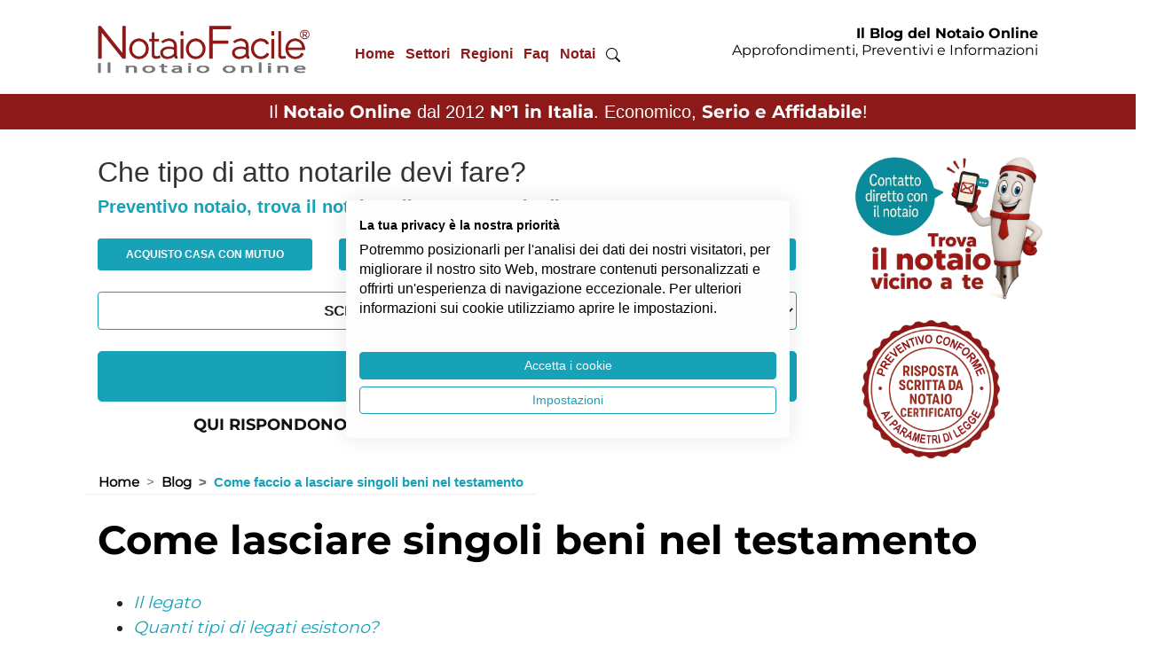

--- FILE ---
content_type: text/html; charset=UTF-8
request_url: https://www.notaiofacile.it/blog/come-faccio-a-lasciare-singoli-beni-nel-testamento.html
body_size: 21427
content:
<!DOCTYPE html>
<html lang="it">

<head>
	<meta charset="utf-8">
    <meta name="viewport" content="width=device-width, initial-scale=1.0">
    <title>Come faccio a lasciare singoli beni nel testamento</title>
    <meta name="description" content="E’ possibile scegliere di lasciare solo alcuni beni e non per forza tutta l’eredità. Vediamo quali sono gli strumenti giusti da inserire nel testamento con l’aiuto del Notaio.">
    <meta name="author" content="Easy Web Service S.r.l. - www.easywebservice.it" />
    <link rel="canonical" href="https://www.notaiofacile.it/blog/come-faccio-a-lasciare-singoli-beni-nel-testamento.html">
    <link rel="amphtml" href="https://www.notaiofacile.it/blog-amp/come-faccio-a-lasciare-singoli-beni-nel-testamento.html">
    <meta property="og:title" content="Come faccio a lasciare singoli beni nel testamento">
    <meta property="og:type" content="article">
    <meta property="og:url" content="https://www.notaiofacile.it/blog/come-faccio-a-lasciare-singoli-beni-nel-testamento.html">
    <meta property="og:image" content="/blog/wp-content/uploads/lasciare-singoli-beni-nel-testamento.jpg">
    <meta property="og:image:type" content="image/png">
    <meta property="og:image:width" content="1200">
    <meta property="og:image:height" content="1200">

	<!--  Favicon -->
	<link rel="apple-touch-icon" sizes="57x57" href="/common/img/favicon/apple-icon-57x57.png">
	<link rel="apple-touch-icon" sizes="60x60" href="/common/img/favicon/apple-icon-60x60.png">
	<link rel="apple-touch-icon" sizes="72x72" href="/common/img/favicon/apple-icon-72x72.png">
	<link rel="apple-touch-icon" sizes="76x76" href="/common/img/favicon/apple-icon-76x76.png">
	<link rel="apple-touch-icon" sizes="114x114" href="/common/img/favicon/apple-icon-114x114.png">
	<link rel="apple-touch-icon" sizes="120x120" href="/common/img/favicon/apple-icon-120x120.png">
	<link rel="apple-touch-icon" sizes="144x144" href="/common/img/favicon/apple-icon-144x144.png">
	<link rel="apple-touch-icon" sizes="152x152" href="/common/img/favicon/apple-icon-152x152.png">
	<link rel="apple-touch-icon" sizes="180x180" href="/common/img/favicon/apple-icon-180x180.png">
	<link rel="icon" type="image/png" sizes="192x192" href="/common/img/favicon/android-icon-192x192.png">
	<link rel="icon" type="image/png" sizes="32x32" href="/common/img/favicon/favicon-32x32.png">
	<link rel="icon" type="image/png" sizes="96x96" href="/common/img/favicon/favicon-96x96.png">
	<link rel="icon" type="image/png" sizes="16x16" href="/common/img/favicon/favicon-16x16.png">
	<link rel="manifest" href="/common/img/favicon/manifest.json">
	<meta name="msapplication-TileColor" content="#ffffff">
	<meta name="msapplication-TileImage" content="/common/img/favicon/ms-icon-144x144.png">
	<meta name="theme-color" content="#ffffff">

	<link rel="stylesheet" href="/common/css/bootstrap.min.css">
	<link rel="stylesheet" href="/common/css/style.css?v=23">
	<link rel="stylesheet" href="/common/css/fontawesome.css">

	<script src="/common/js/jquery.min.js"></script>
	<script src="/common/js/bootstrap.min.js"></script>
	<script src="/common/js/swiper.jquery.min.js"></script>
	<script src="/common/js/imgLiquid-min.js"></script>
	<script src="/common/js/jquery.cycle.lite.js"></script>
	<script src="/common/js/jquery.easing.1.3.js"></script>
	<script src="/common/js/settings.js"></script>
	<script src="/common/js/avvoltoio.js?v=2"></script>

	<!-- Validation -->
<meta name="facebook-domain-verification" content="huf1i2xi7bxascvgkxe9lqib20nlzi" />
<meta name="google-site-verification" content="DvTVlhZnT9oAcyiOYpu4NNoDgNrOb4DQ0RQwpL6GzsY" />

<!-- Google Analitycs -->
<script async src="https://www.googletagmanager.com/ns.html?id=GTM-K945MCJ"></script>
<script>
  (function(w, d, s, l, i) {
    w[l] = w[l] || [];
    w[l].push({
      'gtm.start': new Date().getTime(),
      event: 'gtm.js'
    });
    var f = d.getElementsByTagName(s)[0],
      j = d.createElement(s),
      dl = l != 'dataLayer' ? '&l=' + l : '';
    j.async = true;
    j.src =
      'https://www.googletagmanager.com/gtm.js?id=' + i + dl;
    f.parentNode.insertBefore(j, f);
  })(window, document, 'script', 'dataLayer', 'GTM-K945MCJ');
</script>

<!-- Bing -->
<script>
  (function(w,d,t,r,u)
  {
    var f,n,i;
    w[u]=w[u]||[],f=function()
    {
      var o={ti:"85084756", enableAutoSpaTracking: true}; 
      o.q=w[u],w[u]=new UET(o),w[u].push("pageLoad") 
    },
    n=d.createElement(t),n.src=r,n.async=1,n.onload=n.onreadystatechange=function()
    {
      var s=this.readyState;
      s&&s!=="loaded"&&s!=="complete"||(f(),n.onload=n.onreadystatechange=null)
    },
    i=d.getElementsByTagName(t)[0],i.parentNode.insertBefore(n,i)
  })
  (window,document,"script","//bat.bing.com/bat.js","uetq");
</script>


  <script type="application/ld+json">
    {
      "@context": "https://schema.org",
      "@type": "Organization",
      "url": "https://www.notaiofacile.it",
      "logo": "https://www.notaiofacile.it/common/img/logo-notaio-facile-mascotte.png"
    }
  </script>
  <script type="application/ld+json">
    {
      "@context": "https://schema.org",
      "@type": "NewsArticle",
      "headline": "Come faccio a lasciare singoli beni nel testamento",
      "image": {
        "@type": "ImageObject",
        "url": "https://www.notaiofacile.it/blog/wp-content/uploads/lasciare-singoli-beni-nel-testamento.jpg"
      },
      "mainEntityOfPage": {
        "@type": "WebPage",
        "id": "https://www.notaiofacile.it/blog/come-faccio-a-lasciare-singoli-beni-nel-testamento.html"
      },
      "description": "E’ possibile scegliere di lasciare solo alcuni beni e non per forza tutta l’eredità. Vediamo quali sono gli strumenti giusti da inserire nel testamento con l’aiuto del Notaio.",
      "datePublished": "2022-09-15T00:00:00+01:00",
      "dateModified": "2022-09-15T00:00:00+01:00",
      "publisher": {
        "@type": "Organization",
        "name": "Notaio Facile",
        "logo": {
          "@type": "ImageObject",
          "url": "https://www.notaiofacile.it/common/img/logo-notaio-facile-mascotte.png"
        }
      },
      "author": {
        "@type": "Organization",
        "name": "Notaio Facile",
        "url": "https://www.notaiofacile.it/redazione.html"
      },
      "reviewRating": {
        "@type": "Rating",
        "ratingValue": 4.8,
        "worstRating": 1,
        "bestRating": 5
      }
    }
  </script>

<script src="https://consent.cookiefirst.com/sites/notaiofacile.it-43b71d40-53ff-41a6-93bb-f920c061d584/consent.js"></script>

</head>

<body>

	<noscript><iframe src="https://www.googletagmanager.com/ns.html?id=GTM-K945MCJ" height="0" width="0" style="display:none;visibility:hidden"></iframe></noscript>
	<header id="header">

		<nav class="nav" id="mobile-main-nav">
	<div class="close-button close-menu"></div>
	<div class="mobile-nav"></div>
</nav>
<div class="wrap-testata">
	<div class="container">
					<div class="row align-items-center pt-2 pb-3">
					<div class="col-12 col-sm-12 col-lg-3 text-center text-lg-left mb-0">
									<a class="logo" href="/">
						<picture>
							<source media="(max-width:1199px)" srcset="/images/loghi/logo-notaio-facile-new-mobile.webp" type="image/webp">
							<source media="(max-width:1199px)" srcset="/images/loghi/logo-notaio-facile-new-mobile.png" type="image/png">
							<source media="(min-width:1200px)" srcset="/images/loghi/logo-notaio-facile-new-desktop.webp" type="image/webp">
							<source media="(min-width:1200px)" srcset="/images/loghi/logo-notaio-facile-new-desktop.png" type="image/png">
							<img src="/images/loghi/logo-notaio-facile-new-desktop.png" alt="preventivo notaio" title="preventivo notaio" width="243" height="76">
						</picture>
					</a>
							</div>
							<div class="col-12 col-sm-12 col-lg-4 text-center text-lg-right pt-4 hide-mobile">
					<nav id="desktop-main-nav" class="nav d-none d-xl-block">
						<ul>
<li><a href="/" title="Home">Home</a><ul><li><a href="/blog/">Blog</a></li><li><a href="/glossario/">Glossario</a></li><li><a href="/contenuti/chi_siamo.html">Chi siamo</a><ul><li><a href="/contenuti/chi_siamo.html">NotaioFacile</a><ul><li><a href="/contenuti/come_funziona.html">Come funziona</a></li><li><a href="/contenuti/10-anni-notaio-facile-il-notaio-online.html">10 anni di NotaioFacile</a></li></ul></li><li><a href="/contenuti/dicono_di_noi.html">Dicono di noi</a></li><li><a href="/contenuti/diffidate_dalle_imitazioni.html">Diffidate dalle imitazioni</a></li><li><a href="/commenti.php">Commenti</a></li></ul></li><li><a href="/calcolo-spese-notarili.html">Calcolo Spese Notarili</a><ul><li><a href="/contenuti/calcolatrice-notarile.html">Calcolatrice Notarile</a></li></ul></li><li><a href="/la_scelta_del_notaio.html">La Scelta del Notaio</a><ul><li><a href="/contenuti/servizi-notarili-a-milano.html">Servizi Notarili Milano</a></li><li><a href="/cerca-notaio.html">Cerca Notaio</a></li><li><a href="/trova-notaio.html">Trova Notaio</a></li><li><a href="/contenuti/quando-contattare-il-notaio-per-comprare-casa.html">Quando contattare il Notaio</a></li><li><a href="/contenuti/cosa-chiedere-al-notaio-prima-del-rogito.html">Cosa chiedere al Notaio</a></li><li><a href="/contenuti/prima-volta-dal-notaio-cosa-sapere.html">Prima volta dal Notaio</a></li><li><a href="/contenuti/come-risparmiare-sul-costo-del-notaio.html">Risparmiare sul Notaio?</a></li></ul></li><li><a href="/contenuti/cosa-serve-per-fare-preventivo-notaio.html">Documenti</a><ul><li><a href="/contenuti/cosa-serve-per-fare-preventivo-notaio.html">Documenti necessari al Notaio</a><ul><li><a href="/contenuti/documenti-da-chiedere-prima-di-comprare-casa.html">Documenti per comprare casa</a></li><li><a href="/contenuti/compravendita_immobile_doc.html">Doc. compravendita immobili</a></li><li><a href="/contenuti/donazione_doc.html">Doc. donazione</a></li><li><a href="/contenuti/atto-di-procura-serve-il-notaio.html">Doc. procura</a></li><li><a href="/contenuti/mutuo_doc.html">Doc. mutuo</a></li><li><a href="/contenuti/separazione_beni_doc.html">Doc. separazione dei beni</a></li><li><a href="/contenuti/fondo_patrimoniale_doc.html">Doc. fondo patrimoniale</a></li><li><a href="/contenuti/atto_costitutivo_doc.html">Doc. costituzione società</a></li><li><a href="/contenuti/successione_doc.html">Doc. successione</a></li><li><a href="/contenuti/cessione_quote_doc.html">Doc. cessione di quote</a></li><li><a href="/contenuti/cessione_azienda_doc.html">Doc. cessione di azienda</a></li><li><a href="/contenuti/documenti-per-la-divisione-ereditaria-dal-notaio.html">Doc. divisione ereditaria</a></li></ul></li><li><a href="/contenuti/visure-dal-notaio.html">Visure Ipocatastali</a><ul><li><a href="/contenuti/allineamento-catastale.html">Allineamento catastale</a></li><li><a href="/contenuti/planimetrie-per-il-notaio.html">Le planimetrie</a></li><li><a href="/contenuti/che-cos-e-l-ispezione-ipotecaria.html">Ispezione ipotecaria</a></li></ul></li><li><a href="/contenuti/copia-estratto-certificato-notarile.html">Doc. Copie, estratti e certificati </a><ul><li><a href="/contenuti/certificato-di-stato-civile.html">Certificato stato civile</a></li><li><a href="/contenuti/dichiarazione-di-successione-dal-notaio.html">Dichiarazione di successione</a></li><li><a href="/contenuti/certificato-successorio-europeo-dal-notaio.html">Certificato successorio europeo</a></li><li><a href="/contenuti/conformita-urbanistica-negli-atti-dal-notaio.html">Conformità urbanistica</a></li><li><a href="/contenuti/autentica-di-firma-dal-notaio.html">Autentica di firma</a></li><li><a href="/contenuti/come-chiedere-copia-di-un-atto-dal-notaio.html">Copia atto notarile</a></li><li><a href="/contenuti/copia-esecutiva-dal-notaio.html">Copia esecutiva dal notaio</a></li><li><a href="/contenuti/privacy-atto-notarile.html">Privacy atto notarile</a></li></ul></li><li><a href="/contenuti/documenti-per-immobili-per-il-notaio.html">Documenti immobili</a><ul><li><a href="/contenuti/certificato-destinazione-urbanistica.html">Certificato destinazione urbanistica</a></li><li><a href="/contenuti/certificato-di-stato-legittimo.html">Certificato di stato legittimo</a></li><li><a href="/contenuti/comprare-garage-certificato-di-prevenzione-antincendio.html">Certificato Prevenzione Incendi</a></li><li><a href="/contenuti/certificato-antisismico-di-una-casa-che-cos-e.html">Certificato antisismico</a></li><li><a href="/contenuti/atto-di-provenienza.html">Atto di provenienza</a></li><li><a href="/contenuti/ape-attestato-prestazione-energetica-notaio.html">APE (attestato di prestazione energetica)</a></li><li><a href="/contenuti/certificazione-acustica-casa.html">Certificazione acustica</a></li><li><a href="/contenuti/documentazione-urbanistica-per-acquisto-casa.html">Documenti urbanistica</a></li></ul></li><li><a href="/contenuti/come-si-firma-atto-notarile.html">Come si firma atto notarile</a></li><li><a href="/contenuti/agibilita-casa-atto-acquisto-notaio.html">Agibilità casa</a></li><li><a href="/contenuti/conformita-planimetria-acquisto-casa-notaio.html">Conformità planimetria</a></li><li><a href="/contenuti/conformita-impianti-acquisto-casa-notaio.html">Conformità impianti</a></li></ul></li></ul></li><li><a href="/settori.php" title="Settori">Settori</a><ul><li><a href="/contenuti/servizi-notarili-per-comprare-casa.html">Immobiliare</a><ul><li><a href="/acquisto_immobile_notaio.html">Acquisto Immobile Notaio</a><ul><li><a href="/contenuti/rogito-notarile.html">Rogito Notarile</a></li><li><a href="/notaio-acquisto-e-mutuo.html">Notaio Acquisto</a></li><li><a href="/contenuti/opzione-di-acquisto.html">Opzioni di Acquisto</a></li><li><a href="/contenuti/cosa-devi-sapere-quando-compri-una-casa.html">Notaio acquisto casa</a></li><li><a href="/contenuti/acquisto-immobile-commerciale-dal-notaio.html">Acquisto immobili commerciali</a></li><li><a href="/contenuti/comprare-casa-da-costruttore.html">Acquisto da costruttore</a></li><li><a href="/contenuti/acquisto-appartamento-condominio.html">Acquisto in condominio</a></li><li><a href="/contenuti/riscatto-area-e-piena-proprieta-dal-notaio.html">Riscatto dell’area</a></li><li><a href="/contenuti/comprare-immobile-con-vincoli-dal-notaio.html">Immobile con vincoli</a></li></ul></li><li><a href="/contenuti/compravendita_immobili.html">Compravendita</a><ul><li><a href="/contenuti/cosa_fa_il_notaio.html">Cosa fa il notaio</a></li><li><a href="/contenuti/tipologie-di-compravendita-dal-notaio.html">Tipologie di vendita</a></li><li><a href="/contenuti/tasse_e_imposte.html">Tasse e imposte</a></li><li><a href="/contenuti/come-pagare-prezzo-della-casa-dal-notaio.html">Pagare prezzo casa</a></li><li><a href="/contenuti/costi-agenzia-e-notaio-per-comprare-casa.html">Costi agenzia e notaio</a></li><li><a href="/preliminare_di_vendita.html">Preliminare / Compromesso</a></li></ul></li><li><a href="/contenuti/trasferimenti_immobiliari.html">Trasferimenti Immobiliari</a><ul><li><a href="/contenuti/creazione_contratto.html">Creazione contratto</a></li><li><a href="/contenuti/usufrutto_nuda_proprieta.html">Usufrutto / Nuda Proprietà</a></li><li><a href="/contenuti/usucapione.html">Usucapione</a></li><li><a href="/contenuti/plusvalenza-informazioni-e-ruolo-notaio.html">Plusvalenza</a></li><li><a href="/contenuti/rogito_immobile.html">Rogito casa</a></li><li><a href="/contenuti/multiproprieta-dal-notaio.html">Multiproprietà</a></li><li><a href="/contenuti/acquisto-proprieta-superficiaria-notaio.html">Proprietà superficiaria</a></li><li><a href="/contenuti/prelazione-immobiliare.html">Prelazione Immobiliare</a></li></ul></li><li><a href="/contenuti/tipologie-di-trasferimenti-immobiliari.html">Tipologie di trasferimenti</a><ul><li><a href="/contenuti/contratto-di-permuta.html">Permuta</a></li><li><a href="/contenuti/notaio-permuta-con-conguaglio.html">Permuta con conguaglio</a></li><li><a href="/contenuti/contratto-rendita-vitalizia.html">Contratto di rendita vitalizia</a></li><li><a href="/contenuti/rent-to-buy.html">Acquisto Rent to Buy</a></li><li><a href="/contenuti/permuta-a-catena-dal-notaio.html">Permuta a catena</a></li><li><a href="/contenuti/acquisto-casa-help-to-buy.html">Acquisto Help to Buy</a></li><li><a href="/contenuti/notaio_asta.html">Asta</a></li></ul></li><li><a href="/contenuti/notaio-casa.html">Casa</a><ul><li><a href="/contenuti/a-chi-si-puo-intestare-casa-dal-notaio.html">A chi intestare la casa</a></li><li><a href="/contenuti/intestare-la-casa-dal-notaio.html">Intestare casa dal notaio</a></li><li><a href="/contenuti/agevolazioni_prima_casa.html">Agevolazioni prima casa</a></li><li><a href="/notaio-seconda-casa.html">Notaio seconda casa</a></li><li><a href="/contenuti/rinunciare-ad-una-casa-dal-notaio.html">Rinunciare alla casa</a></li><li><a href="/contenuti/vendere-casa-dal-notaio.html">Vendere casa dal notaio</a></li><li><a href="/contenuti/pertinenze-casa.html">Pertinenze casa</a></li><li><a href="/contenuti/comprare-casa-ipotecata.html">Comprare casa ipotecata</a></li><li><a href="/contenuti/costo-atto-divisione-casa.html">Costo divisione casa</a></li><li><a href="/contenuti/comprare-casa-a-distanza.html">Comprare casa a distanza</a></li><li><a href="/contenuti/come-monetizzare-la-propria-casa.html">Come monetizzare la casa</a></li><li><a href="/contenuti/comprare-casa-abbandonata-dal-notaio.html">Comprare casa abbandonata</a></li><li><a href="/contenuti/comprare-casa-con-1-euro.html">Comprare casa 1 euro</a></li><li><a href="/contenuti/comprare-una-casa-moderna-dal-notaio.html">Casa moderna</a></li></ul></li><li><a href="/contenuti/mutuo_in_generale.html">Mutuo</a><ul><li><a href="/contenuti/tipologie-atti-di-mutuo-dal-notaio.html">Tipi di mutuo</a></li><li><a href="/contenuti/le-garanzie-necessarie-per-ottenere-il-mutuo.html">Garanzie per ottenere il mutuo</a></li><li><a href="/contenuti/ipoteche.html">Ipoteche</a></li><li><a href="/contenuti/quanto-costa-il-notaio-per-l-atto-di-mutuo.html">Costo notaio per mutuo</a></li><li><a href="/contenuti/relazione-notarile-preliminare.html">Relazione notarile preliminare </a></li><li><a href="/contenuti/tempo-dalla-relazione-notarile-al-rogito.html">Tempo da relazione notarile a rogito</a></li><li><a href="/contenuti/comprare-casa-se-la-banca-non-concede-mutuo.html">Comprare casa senza mutuo </a></li></ul></li><li><a href="/notaio-acquisto-terreno.html">Terreni</a><ul><li><a href="/contenuti/tempo-per-atto-notarile-rogito.html">Come comprare terreno</a></li><li><a href="/contenuti/tipi-di-terreno-da-comprare.html">Tipi di terreno da comprare</a></li><li><a href="/contenuti/acquisto-diritti-edificatori-cubatura.html">Diritti edificatori cubatura</a></li></ul></li><li><a href="/contenuti/dati-catastali-per-individuare-immobile.html">Dati catastali</a><ul><li><a href="/contenuti/che-cos-e-la-categoria-catastale-di-un-immobile.html">Categoria catastale</a></li><li><a href="/contenuti/subalterno-di-un-immobile-che-cos-e-a-che-serve.html">Subalterno catastale</a></li><li><a href="/contenuti/comprare-casa-differenza-tra-confini-catastali-e-reali.html">Confini catastali</a></li><li><a href="/contenuti/rendita-catastale-per-comprare-casa.html">Rendita catastale</a></li><li><a href="/contenuti/planimetria-o-elaborato-planimetrico-cosa-serve-al-notaio.html">Planimetria e elaborato planimetrico</a></li><li><a href="/contenuti/estratto-di-mappa-per-rogito-che-cos-e.html">Estratto di mappa</a></li><li><a href="/contenuti/reddito-dominicale-e-reddito-agrario-terreno.html">Reddito agrario e dominicale</a></li><li><a href="/contenuti/comprare-casa-che-cos-e-la-superficie-commerciale.html">Superficie</a></li><li><a href="/contenuti/variazione-catastale-prima-di-comprare-casa.html">Variazione catastale</a></li><li><a href="/contenuti/comprare-casa-perche-e-importante-l-indirizzo-completo.html">Indirizzo casa</a></li><li><a href="/contenuti/che-cos-e-la-particella-catastale.html">Particella</a></li><li><a href="/contenuti/atto-di-identificazione-catastale-dal-notaio.html">Atto identificazione catastale</a></li><li><a href="/contenuti/rettifica-dati-catastali-con-atto-dal-notaio.html">Rettifica dati catastali</a></li></ul></li><li><a href="/contenuti/notaio-costituzione-diritto-di-servitu.html">Costituzione servitù</a><ul><li><a href="/contenuti/servitu-di-passaggio.html">Servitù di passaggio</a></li><li><a href="/contenuti/costituire-servitu-per-vantaggio-futuro-dal-notaio.html">Servitù per vantaggio futuro</a></li><li><a href="/contenuti/servitu-importanza-del-notaio.html">Servitù dal notaio</a></li><li><a href="/contenuti/servitu-terreno-in-comproprieta.html">Servitù terreno in comproprietà</a></li><li><a href="/contenuti/servitu-di-acquedotto-dal-notaio.html">Servitù Acquedotto</a></li><li><a href="/contenuti/servitu-di-panorama-dal-notaio.html">Servitù di panorama</a></li><li><a href="/contenuti/rinuncia-alla-servitu-dal-notaio.html">Rinuncia servitù</a></li><li><a href="/contenuti/servitu-condominio-dal-notaio.html">Servitù condominio</a></li></ul></li></ul></li><li><a href="/contenuti/servizi-notarili-per-la-famiglia.html">Famiglia</a><ul><li><a href="/contenuti/notaio-atti-per-la-famiglia.html">La Famiglia</a><ul><li><a href="/contenuti/patto-di-famiglia.html">Patto di famiglia</a></li><li><a href="/contenuti/agevolazioni-fiscali-patto-di-famiglia.html">Agevolazioni patto famiglia</a></li><li><a href="/contenuti/contratto_di_convivenza.html">Contratto di convivenza</a></li><li><a href="/contenuti/vendita-con-mantenimento-vitalizio.html">Mantenimento vitalizio</a></li><li><a href="/contenuti/unione-civile-regime-patrimoniale.html">Unione civile: regime patrimoniale</a></li><li><a href="/contenuti/trasferimenti-immobiliari-separazione-divorzio.html">Divorzio separazione immobili </a></li><li><a href="/contenuti/come-avere-un-anticipo-sull-eredita.html">Anticipo successione</a></li><li><a href="/contenuti/riconoscimento-figlio-nato-fuori-dal-matrimonio.html">Riconoscimento figlio naturale</a></li></ul></li><li><a href="/contenuti/regime-patrimoniale.html">Regime Patrimoniale</a><ul><li><a href="/contenuti/comunione_dei_beni.html">Comunione dei beni</a></li><li><a href="/contenuti/separazione_dei_beni.html">Separazione dei beni</a></li><li><a href="/contenuti/comunione-convenzionale.html">Comunione convenzionale</a></li><li><a href="/contenuti/acquisto-beni-personali-se-comunione-dei-beni.html">Acquisto personale in comunione</a></li><li><a href="/contenuti/regime-patrimoniale-matrimonio-estero.html">Regime patrimoniale estero</a></li><li><a href="/contenuti/divisione.html">Divisioni</a></li></ul></li><li><a href="/contenuti/protezione-del-patrimonio-dal-notaio.html">Tutelare il patrimonio </a><ul><li><a href="/contenuti/acquisto-fiduciario-dal-notaio.html">Acquisto fiduciario </a></li><li><a href="/contenuti/fondo_patrimoniale.html">Fondo Patrimoniale</a></li><li><a href="/contenuti/atti-di-destinazione-patrimoniale-dal-notaio.html">Destinazione patrimoniale </a></li><li><a href="/contenuti/tutela-beni-famiglie-di-fatto.html">Tutela beni famiglia di fatto</a></li><li><a href="/contenuti/come-vincolare-patrimonio-senza-rischi.html">Vincolare il patrimonio </a></li><li><a href="/contenuti/vincolo-di-destinazione.html">Vincolo di destinazione</a></li><li><a href="/contenuti/conferire-beni-immobili-in-un-trust-di-famiglia.html">Trust di famiglia</a></li></ul></li><li><a href="/contenuti/donazione.html">Donazione</a><ul><li><a href="/contenuti/rimedi-acquisto-casa-donazione.html">Rimedi donazione</a></li><li><a href="/contenuti/rischi-acquisto-casa-donazione.html">Rischi donazione</a></li><li><a href="/contenuti/revoca-donazione.html">Revoca donazione</a></li><li><a href="/contenuti/opporsi-alla-donazione.html">Opposizione donazione</a></li><li><a href="/contenuti/rinuncia-opposizione-donazione.html">Rinuncia all'opposizione </a></li><li><a href="/contenuti/onere-donazione-con-obbligo-beneficiario.html">Onere donazione </a></li><li><a href="/contenuti/intestare-casa-a-figli-senza-donazione.html">Casa a figli senza donazione</a></li><li><a href="/contenuti/quanto-costa-donare-casa-dal-notaio.html">Costo donazione</a></li><li><a href="/contenuti/donazione-tra-parenti-imposta-di-donazione.html">Imposta di donazione</a></li></ul></li><li><a href="/contenuti/tipologie-di-donazione.html">Tipologie di donazione </a><ul><li><a href="/contenuti/puo-donare-il-beneficiario-di-amministrazione-di-sostegno.html">Amministrazione di sostegno e donazione</a></li><li><a href="/contenuti/oggetto-della-donazione-cosa-si-puo-donare.html">Oggetto Donazione</a></li><li><a href="/contenuti/donazione-indiretta.html">Donazione indiretta</a></li><li><a href="/contenuti/donazione-al-nascituro.html">Donazione al nascituro</a></li><li><a href="/contenuti/donazioni-particolari.html">Donazioni particolari</a></li><li><a href="/contenuti/collazione-delle-donazioni-e-dispensa.html">Dispensa da collazione</a></li><li><a href="/contenuti/dispensa-da-imputazione-delle-donazioni-e-dei-legati.html">Dispensa da imputazione</a></li><li><a href="/contenuti/donazione-in-riguardo-di-un-matrimonio.html">Donazione in riguardo di matrimonio</a></li><li><a href="/contenuti/donazione-casa-al-minorenne-dal-notaio.html">Donazione al minorenne</a></li><li><a href="/contenuti/donazione-di-quota-ereditaria-dal-notaio.html">Donazione quota ereditaria</a></li><li><a href="/contenuti/donazione-per-riconoscenza-dal-notaio.html">Donazione per riconoscenza</a></li><li><a href="/contenuti/donazione-con-riserva-di-disporre-dal-notaio.html">Donazione con riserva di disporre </a></li></ul></li></ul></li><li><a href="/contenuti/servizi-notarili-successioni.html">Successioni</a><ul><li><a href="/contenuti/notaio-successione.html">Successione Notaio</a><ul><li><a href="/contenuti/successione-legittima.html">Successione legittima</a></li><li><a href="/contenuti/acquisto-casa-con-provenienza-successoria.html">Provenienza successoria</a></li><li><a href="/contenuti/calcolo-costo-successioni-e-donazioni-dal-notaio.html">Costo successioni e donazioni </a></li><li><a href="/contenuti/come-risparmiare-sulle-tasse-di-successione.html">Risparmio tasse di successione</a></li><li><a href="/contenuti/scoperta-di-un-testamento-dopo-la-successione.html">Scoperta testamento</a></li><li><a href="/contenuti/indegnita-a-succedere-consulenza-notaio.html">Indegnità a succedere</a></li><li><a href="/contenuti/rinuncia-azione-di-riduzione-notaio-successione.html">Rinuncia all'azione di riduzione</a></li><li><a href="/contenuti/notaio-rinuncia-azione-di-restituzione.html">Rinuncia all’azione di restituzione</a></li><li><a href="/contenuti/notaio-successione-internazionale.html">Successione internazionale</a></li><li><a href="/contenuti/successione-del-bene-usucapito.html">Successione del bene usucapito</a></li><li><a href="/contenuti/sospensione-dalla-successione.html">Sospensione dalla successione</a></li><li><a href="/contenuti/acquiescenza-al-testamento.html">Acquiescenza al testamento</a></li></ul></li><li><a href="/contenuti/eredita-notaio.html">Eredità</a><ul><li><a href="/contenuti/notaio-calcolo-quote-ereditarie.html">Quote ereditarie</a></li><li><a href="/contenuti/divisione-eredita.html">Divisione eredità</a></li><li><a href="/contenuti/notaio-rinuncia-eredita.html">Rinuncia eredità</a></li><li><a href="/contenuti/gestire-eredita-senza-accettarla.html">Gestione eredità</a></li><li><a href="/contenuti/permuta-quote-tra-eredi.html">Permuta di quote</a></li><li><a href="/contenuti/successione-ed-eredita-perche-andare-dal-notaio.html">Eredità e notaio</a></li></ul></li><li><a href="/contenuti/notaio-accettazione-eredita.html">Accettazione eredità </a><ul><li><a href="/contenuti/accettazione-eredita-tacita.html">Accettazione eredità tacita</a></li><li><a href="/contenuti/accettazione-eredita-semplice.html">Accettazione eredità semplice</a></li><li><a href="/contenuti/accettazione-eredita-con-beneficio-inventario.html">Accettazione eredità inventario</a></li><li><a href="/contenuti/termine-per-accettare-eredita.html">Termine per accettare eredità</a></li><li><a href="/contenuti/la-continuita-delle-trascrizioni-e-lacquisto-ereditario.html">Trascrizione accettazione </a></li></ul></li><li><a href="/contenuti/testamento.html">Testamento</a><ul><li><a href="/contenuti/tipologie_di_testamento.html">Testamenti</a></li><li><a href="/contenuti/cosa-lasciare-nel-testamento.html">Cosa lasciare nel testamento</a></li><li><a href="/contenuti/disposizione-fiduciaria-per-testamento.html">Cosa inserire nel testamento</a></li><li><a href="/contenuti/come-si-attribuiscono-i-beni-con-il-testamento.html">Attribuire beni nel testamento</a></li><li><a href="/contenuti/testamento_pubblico.html">Testamento Pubblico</a></li><li><a href="/contenuti/testamento_segreto.html">Testamento Segreto</a></li><li><a href="/contenuti/testamento_olografo.html">Testamento Olografo</a></li><li><a href="/contenuti/testamento-biologico.html">Testamento Biologico</a></li><li><a href="/contenuti/testamento_speciale.html">Testamento Speciale</a></li><li><a href="/contenuti/testamento-internazionale.html">Testamento Internazionale</a></li><li><a href="/contenuti/testamento-del-professionista.html">Testamento del professionista</a></li><li><a href="/contenuti/pubblicazione-del-testamento-dal-notaio.html">Pubblicazione testamento</a></li><li><a href="/contenuti/che-cos-e-un-testamento-solidale.html">Testamento solidale</a></li></ul></li><li><a href="/contenuti/revoca-testamento.html">Revoca Testamento </a><ul><li><a href="/contenuti/revoca-tacita-del-testamento-dal-notaio.html">Revoca tacita del testamento</a></li><li><a href="/contenuti/revoca-testamento-pubblico.html">Revoca testamento pubblico</a></li><li><a href="/contenuti/revoca-testamento-segreto.html">Revoca testamento segreto</a></li><li><a href="/contenuti/revoca-testamento-olografo.html">Revoca testamento olografo</a></li><li><a href="/contenuti/il-ritiro-del-testamento-dal-notaio.html">Ritiro del testamento</a></li></ul></li><li><a href="/contenuti/apertura-cassetta-di-sicurezza.html">Apertura cassetta sicurezza</a></li><li><a href="/contenuti/come-evitare-impugnazione-testamento.html">Evitare Impugnazione testamento</a></li><li><a href="/contenuti/pianificazione-della-successione-dal-notaio.html">Pianificazione successione</a></li><li><a href="/contenuti/chi-puo-redigere-un-testamento.html">Chi fa testamento</a></li></ul></li><li><a href="/contenuti/servizi-notarili-per-le-societa.html">Societario</a><ul><li><a href="/contenuti/diritto_societario.html">Diritto Societario</a><ul><li><a href="/contenuti/acquisto-societa-dal-notaio.html">Acquisto società</a></li><li><a href="/contenuti/modifiche-societa-di-capitali-dal-notaio.html">Modifiche società capitali</a></li><li><a href="/contenuti/modifiche-societa-di-persone-dal-notaio.html">Modifiche società persone</a></li><li><a href="/contenuti/partecipazioni-societarie-dal-notaio.html">Partecipazioni societarie</a></li><li><a href="/contenuti/raccolta-finanziamenti-societa-dal-notaio.html">Raccolta finanziamenti</a></li><li><a href="/contenuti/conto-corrente-ipotecario-dal-notaio.html">Conto corrente ipotecario</a></li><li><a href="/contenuti/vidimazioni-libri-sociali-dal-notaio.html">Vidimazioni libri sociali</a></li><li><a href="/contenuti/visura-camerale-perche-serve-per-il-rogito-notarile.html">Visura camerale</a></li><li><a href="/contenuti/iscrizione-al-registro-imprese-dopo-rogito-di-apertura-societa.html">Iscrizione Registro Imprese</a></li><li><a href="/contenuti/assemblea-srl-senza-convocazione-dal-notaio.html">Assemblea senza convocazione</a></li><li><a href="/contenuti/atti-di-societa-dal-notaio.html">Atti societari dal notaio</a></li></ul></li><li><a href="/contenuti/forme_societarie.html">Forme Societarie</a><ul><li><a href="/contenuti/societa_di_persone.html">Società di Persone</a></li><li><a href="/contenuti/societa-semplice-ss-dal-notaio.html">Società semplice </a></li><li><a href="/contenuti/notaio_snc.html">Notaio snc</a></li><li><a href="/contenuti/notaio_sas.html">Notaio sas</a></li><li><a href="/contenuti/societa_di_capitali.html">Società di Capitali</a></li><li><a href="/contenuti/notaio_srl.html">Notaio srl</a></li><li><a href="/contenuti/notaio-spa.html">Notaio spa</a></li><li><a href="/contenuti/societa-unipersonali-dal-notaio.html">Società unipersonali</a></li><li><a href="/contenuti/societa_cooperative.html">Società cooperative</a></li><li><a href="/contenuti/societa-srl-pmi-dal-notaio.html">Società S.r.l. PMI</a></li></ul></li><li><a href="/notaio-costituzione-societa.html">Costituzione</a><ul><li><a href="/contenuti/notaio-per-la-costituzione-di-societa-di-capitali.html">Costituzione di società di capitali</a></li><li><a href="/contenuti/notaio-costituzione-associazione.html">Costituzione associazione</a></li><li><a href="/contenuti/notaio-costituzione-comitato.html">Costituzione comitato</a></li><li><a href="/contenuti/notaio-conferimenti-in-societa.html">Cosa conferire nelle società</a></li><li><a href="/contenuti/costituzione-consorzio-notaio.html">Costituzione consorzio</a></li><li><a href="/contenuti/costituire-una-fondazione-dal-notaio.html">Costituire una fondazione</a></li><li><a href="/contenuti/notaio-costituzione-start-up-innovative.html">Costituzione Start Up</a></li><li><a href="/contenuti/notaio-costituzione-societa-tra-professionisti-stp.html">Costituzione STP</a></li><li><a href="/contenuti/notaio-costituzione-enti-terzo-settore.html">Costituzione ETS</a></li></ul></li><li><a href="/contenuti/operazioni-sul-capitale-sociale.html">Operazioni sul Capitale</a><ul><li><a href="/contenuti/aumento-capitale-sociale.html">Aumento capitale</a></li><li><a href="/contenuti/riduzione-capitale-sociale.html">Riduzione capitale</a></li><li><a href="/contenuti/riduzione-parziale-perdite-della-societa.html">Riduzione perdite società</a></li></ul></li><li><a href="/contenuti/elementi-costitutivi-societa.html">Elementi costitutivi</a><ul><li><a href="/contenuti/oggetto-sociale-societa-notaio.html">Oggetto sociale</a></li><li><a href="/contenuti/notaio-come-scegliere-il-capitale-sociale.html">Scelta capitale sociale</a></li><li><a href="/contenuti/diritto-agli-utili-nelle-societa.html">Utili </a></li><li><a href="/contenuti/chi-puo-far-parte-di-una-societa-requisiti.html">Requisiti soci</a></li><li><a href="/contenuti/risorse-finanziarie-per-srl-titoli-di-debito.html">Titoli di debito srl</a></li></ul></li><li><a href="/contenuti/trasformazione-societaria.html">Trasformazione societaria</a><ul><li><a href="/contenuti/trasformare-societa-di-capitali-in-societa-di-persone.html">Da società di capitali a persone</a></li><li><a href="/contenuti/trasformare-societa-di-persone-in-societa-di-capitali.html">Da società di persone a capitali</a></li><li><a href="/contenuti/notaio-trasformare-srls-in-srl.html">Da Srls in Srl</a></li><li><a href="/contenuti/trasformare-la-societa-in-start-up-con-agevolazioni.html">Trasformare la società in start up</a></li><li><a href="/contenuti/cambio-nome-societa-dal-notaio.html">Cambio nome società</a></li><li><a href="/contenuti/socio-d-opera-nella-trasformazione-societaria.html">Socio d'opera nella trasformazione</a></li><li><a href="/contenuti/societa-tasferire-sede-sociale-all-estero.html">Trasferire sede all'estero</a></li><li><a href="/contenuti/modifica-oggetto-sociale-dal-notaio.html">Modifica oggetto sociale </a></li><li><a href="/contenuti/trasformazione-da-srl-in-comunione-di-azienda.html">Da srl in comunione di azienda</a></li><li><a href="/contenuti/trasformazione-da-societa-in-associazione-o-fondazione.html">Da società in associazione</a></li><li><a href="/contenuti/trasformazione-di-societa-in-liquidazione.html">Trasformazione soc. in liquidazione</a></li></ul></li><li><a href="/contenuti/cessione-quote-societarie.html">Cessione quote Societarie</a><ul><li><a href="/contenuti/cessione_quote_srl.html">Cessione quote società di capitali</a></li><li><a href="/contenuti/cessione_partecipazioni.html">Cessione quote società di persone</a></li><li><a href="/contenuti/limiti-alla-circolazione-delle-apertecipazioni.html">Limiti circolazione partecipazioni</a></li><li><a href="/contenuti/donazione-quote-societarie.html">Donazione quote societarie</a></li><li><a href="/contenuti/partecipazioni-societarie-e-patto-famiglia.html">Partecipazioni e patto di famiglia</a></li><li><a href="/contenuti/partecipazioni-sociali-a-tempo.html">Partecipazioni a tempo</a></li><li><a href="/contenuti/dal-notaio-per-categorie-di-quote-srl-pmi.html">Categorie di quote srl</a></li></ul></li><li><a href="/contenuti/fusione-e-scissione-dal-notaio.html">Fusione e scissione</a><ul><li><a href="/contenuti/fusione-societaria.html">Fusione societaria</a></li><li><a href="/contenuti/scissione-con-scorporo.html">Scissione con scorporo</a></li><li><a href="/contenuti/scissione-societaria.html">Scissione societaria</a></li><li><a href="/contenuti/scissione-di-due-societa-scissione-doppia.html">Scissione doppia</a></li></ul></li><li><a href="/contenuti/societa-particolari-dal-notaio.html">Società Particolari</a><ul><li><a href="/contenuti/societa-sportiva-dal-notaio.html">Società sportiva </a></li><li><a href="/contenuti/societa-di-gestione-immobiliare-dal-notaio.html">Società di gestione immobiliare</a></li><li><a href="/contenuti/notaio-sapa.html">Notaio sapa</a></li><li><a href="/contenuti/costituzione-societa-agricola.html">Società agricola</a></li><li><a href="/contenuti/societa-consortile-dal-notaio.html">Società consortile</a></li><li><a href="/contenuti/notaio-societa-quotate-in-borsa.html">Società quotate in borsa</a></li><li><a href="/contenuti/societa-fiduciaria.html">Società fiduciaria</a></li></ul></li><li><a href="/contenuti/notaio-scioglimento-societa.html">Scioglimento società</a><ul><li><a href="/contenuti/notaio-come-chiudere-una-societa-di-capitali.html">Chiusura società capitali</a></li><li><a href="/contenuti/chiusura-srl.html">Chiusura srl</a></li><li><a href="/contenuti/chiudere-societa-di-persone-dal-notaio.html">Chiusura società di persone </a></li><li><a href="/contenuti/scioglimento-liquidazione-snc-notaio.html">Scioglimento liquidazione snc</a></li><li><a href="/contenuti/liquidazione-srl-atti-notarili.html">Liquidazione srl atti notarili</a></li><li><a href="/contenuti/socio-unico-societa-di-persone.html">Socio unico società di persone</a></li><li><a href="/contenuti/atto-notarile-assegnazione-beni-ai-soci.html">Liquidare e Assegnare i beni ai soci</a></li><li><a href="/contenuti/chiusura-sas-dal-notaio.html">Chiusura sas</a></li><li><a href="/contenuti/revoca-stato-liquidazione-societa.html">Revoca stato liquidazione società</a></li><li><a href="/contenuti/chiusura-e-cancellazione-societa-chi-paga-i-debiti.html">Chiusura e debiti</a></li></ul></li><li><a href="/contenuti/uscire-da-una-societa.html">Uscire da una società</a><ul><li><a href="/contenuti/esclusione-socio-da-societa-di-capitali.html">Esclusione socio società capitali</a></li><li><a href="/contenuti/esclusione-socio-da-societa-di-persone.html">Esclusione socio società di persone</a></li><li><a href="/contenuti/morte-socio-nelle-societa-di-capitali.html">Morte socio società di capitali</a></li><li><a href="/contenuti/morte-socio-societa-persone.html">Morte socio società di persone</a></li><li><a href="/contenuti/notaio-per-uscire-da-una-societa-di-persone.html">Uscire da società di persone</a></li><li><a href="/contenuti/morte-socio-societa-di-persone.html">Morte socio società di persone</a></li><li><a href="/contenuti/come-uscire-da-una-srl.html">Uscire da una srl </a></li></ul></li></ul></li><li><a href="/contenuti/servizi-notarili-impresa.html">Impresa</a><ul><li><a href="/contenuti/notaio-consulenza-societaria-impresa.html">Notaio impresa</a><ul><li><a href="/contenuti/servizi-notarili-impresa.html">Servizi notarili impresa</a></li><li><a href="/contenuti/impresa_familiare.html">Impresa familiare</a></li><li><a href="/contenuti/impresa-agricola-dal-notaio.html">Impresa agricola</a></li><li><a href="/contenuti/acquisto-marchi-e-brevetti.html">Acquisto marchi e brevetti</a></li><li><a href="/contenuti/costituzione-impresa-sociale.html">Impresa sociale</a></li><li><a href="/contenuti/notaio-cessione-attivita-commerciale-venditori-ambulanti.html">Attività commerciale ambulanti</a></li></ul></li><li><a href="/contenuti/notaio-azienda.html">Notaio azienda</a><ul><li><a href="/contenuti/cessione_azienda.html">Cessione d'azienda</a></li><li><a href="/contenuti/cessione-ramo-azienda.html">Cessione ramo d'azienda</a></li><li><a href="/contenuti/affitto_azienda.html">Affitto azienda</a></li><li><a href="/contenuti/donazione-azienda-dal-notaio.html">Donazione azienda</a></li><li><a href="/contenuti/contratto-rete-aziendale.html">Contratto di rete</a></li><li><a href="/contenuti/legato-lasciare-azienda-con-testamento.html">Legato azienda testamento</a></li><li><a href="/contenuti/acquisto-di-un-azienda-con-debiti-dal-notaio.html">Acquisto di azienda con debiti</a></li><li><a href="/contenuti/azienda-coniugale.html">Azienda coniugale</a></li><li><a href="/contenuti/acquisto-usufrutto-su-azienda.html">Acquisto usufrutto azienda </a></li><li><a href="/contenuti/comodato-azienda.html">Comodato azienda </a></li></ul></li><li><a href="/contenuti/transazioni-finanziaria-e-imposte">Transazioni finanziarie</a></li></ul></li></ul></li><li><a href="/regioni.php" title="Regioni">Regioni</a><ul><li><a href="/regioni.php">Regioni</a><ul><li><a href="/contenuti/comprare-casa-in-lombardia-dal-notaio.html">Comprare casa in Lombardia</a></li><li><a href="/contenuti/comprare-casa-nel-lazio-dal-notaio.html">Comprare casa nel Lazio</a></li><li><a href="/contenuti/comprare-casa-in-piemonte-dal-notaio.html">Comprare casa in Piemonte</a></li></ul></li><li><a href="https://www.notaiofacile.it/province.php">Province</a><ul><li><a href="/notai-milano.html">Notai Milano</a></li><li><a href="/notai-roma.html">Notai Roma</a></li><li><a href="/notai-torino.html">Notai Torino</a></li></ul></li></ul></li><li><a href="/faq.html" title="Faq">Faq</a><ul><li><a href="/contenuti/faq.html">Faq NotaioFacile</a><ul><li><a href="/contenuti/a-cosa-serve-il-notaio.html">A cosa serve il notaio?</a></li><li><a href="/contenuti/come-chiedere-informazioni-consulenza-a-notaio.html">Come chiedere info a notaio?</a></li><li><a href="/contenuti/dove-puo-stipulare-un-atto-il-notaio.html">Dove può stipulare il notaio?</a></li><li><a href="/contenuti/quanto-costa-atto-notarile-per-acquisto-della-prima-casa.html">Costo atto per acquisto prima casa?</a></li><li><a href="/contenuti/quanto-costa-un-preventivo-da-un-notaio.html">Quanto costa un preventivo?</a></li></ul></li><li><a href="#">Studio Notarile Online</a><ul><li><a href="/studio-notarile.html">Studio notarile</a></li><li><a href="/il_notaio.html">Il Notaio</a></li><li><a href="/la_competenza_del_notaio.html">La competenza del notaio</a></li><li><a href="/guida-notaio.html">Guida notaio</a></li><li><a href="/notariato_info.html">Notariato informativa</a></li><li><a href="/contenuti/contatta_notaio.html">Contatta notaio</a></li><li><a href="/contenuti/scrittura-privata-autenticata-dal-notaio.html">Scrittura privata autenticata</a></li></ul></li><li><a href="/contenuti/tariffe-notarili-aggiornate.html">Tariffe Notarili</a></li><li><a href="/contenuti/costi_notarili.html">Costi notarili</a><ul><li><a href="/contenuti/quanto-costa-un-notaio-per-il-rogito.html">Costo notaio per il rogito</a><ul><li><a href="/contenuti/guida-per-ridurre-i-costi-del-notaio.html">Guida per ridurre i costi notarili</a></li></ul></li><li><a href="/contenuti/spese-notarili-acquisto-prima-casa.html">Spese notarili</a></li><li><a href="/contenuti/onorari_notarili.html">Onorari notarili</a></li><li><a href="/notaio_economico.html">Notaio economico</a></li><li><a href="/contenuti/quanto-costa-un-atto-di-vendita.html">Costo atto di vendita</a></li><li><a href="/contenuti/costo-notaio-acquisto-prima-casa-con-mutuo.html">Costo notaio casa e mutuo</a></li><li><a href="/contenuti/come-calcolare-parcella-notaio-prima-casa.html">Calcolo parcella notaio</a></li></ul></li><li><a href="/notaio_e_casa.html">Notaio e Casa</a><ul><li><a href="/contenuti/come-si-paga-una-casa-dal-notaio.html">Come si paga la casa</a></li><li><a href="/contenuti/notaio_agenzia_immobiliare.html">Notaio agenzia immobiliare</a></li><li><a href="/contenuti/acquisto-casa-condizione-sospensiva-risolutiva.html">Acquisto a “condizione” </a></li><li><a href="/contenuti/acquisto-casa-in-italia-per-residente-estero.html">Acquisto casa Italia residente estero</a></li><li><a href="/contenuti/la_nuova_polis.html">La nuova polis</a></li><li><a href="/contenuti/casa-inagibile-come-tutelarsi-dal-notaio.html">Casa inagibile</a></li><li><a href="/contenuti/cosa-fare-quando-il-notaio-non-rogita.html">Se notaio NON rogita</a></li><li><a href="/contenuti/comprare-casa-su-carta-vantaggi-e-svantaggi.html">Comprare casa su carta</a></li></ul></li><li><a href="/atto_notaio.html">Atto Notaio</a><ul><li><a href="/acquisto-residenziale-con-mutuo.html">Atto compravendita e mutuo</a></li><li><a href="/contenuti/tempo-per-atto-notarile-rogito.html">Tempo atto notarile</a></li><li><a href="/acquisto-residenziale-senza-mutuo.html">Atto compravendita</a></li><li><a href="/contenuti/testimoni-atto-notarile.html">Testimoni atto notaio</a></li><li><a href="/contenuti/atto-dal-notaio-per-il-sordomuto-e-muto.html">Atto per Il sordomuto</a></li><li><a href="/donazione-di-immobili.html">Atto di donazione</a></li><li><a href="/contenuti/atto-notarile-di-quietanza.html">Atto notarile di quietanza</a></li><li><a href="/terreni-acquisto-o-vendita.html">Atto acquisto terreno</a></li><li><a href="/acquisto-box-cantina-tettoia.html">Atto acquisto box</a></li><li><a href="/contenuti/cosa-fare-dopo-il-rogito-notarile.html">Post rogito</a></li><li><a href="/testamento.html">Atto testamento</a></li><li><a href="/contenuti/chi-deve-firmare-l-atto-notarile.html">Chi deve firmare l’atto notarile</a></li></ul></li><li><a href="/contenuti/preventivi_notarili.html">Preventivi notarili</a><ul><li><a href="/contenuti/preventivo-atto-di-compravendita-e-mutuo.html">Preventivo rogito e mutuo</a></li><li><a href="/contenuti/il-miglior-preventivo-per-stipulare-atto-notarile.html">Il miglior preventivo notarile</a></li><li><a href="/contenuti/trova-il-miglior-preventivo-notarile-vicino-a-te.html">Trova il miglior preventivo</a></li><li><a href="/contenuti/comparatore-preventivi-notarili.html">Comparatore preventivi notarili</a></li><li><a href="/contenuti/preventivo-notarile-atti-immobiliari.html">Preventivo Atti immobiliari</a></li><li><a href="/contenuti/preventivo-notarile-atti-successione.html">Preventivo atti successione</a></li><li><a href="/contenuti/preventivo-notarile-atti-societa.html">Preventivo atti società</a></li><li><a href="/contenuti/preventivo-notarile-atti-di-famiglia.html">Preventivo atti famiglia</a></li></ul></li><li><a href="/contenuti/tipi-di-atto-che-fa-il-notaio.html">Tipi di atto dal notaio</a><ul><li><a href="/contenuti/notaio-trust.html">Trust</a></li><li><a href="/procura-notaio.html">Procura </a><ul><li><a href="/contenuti/procura-estera-dal-notaio.html">Procura estera</a></li><li><a href="/contenuti/atto-di-ratifica-dal-notaio.html">Ratifica</a></li><li><a href="/contenuti/procura-institoria-dal-notaio.html">Procura institoria</a></li><li><a href="/contenuti/procura-all-incasso-dal-notaio.html">Procura all'incasso</a></li></ul></li><li><a href="/contenuti/perizia-giurata-di-stima-dal-notaio.html">Perizia giurata di stima</a></li><li><a href="/contenuti/atti-che-puo-sanare-il-notaio.html">Sanatoria notaio</a><ul><li><a href="/contenuti/conferma-atto-notaio-per-rivendere-immobile.html">Conferma atto dal notaio </a></li><li><a href="/contenuti/notaio-conferma-urbanistica.html">Conferma urbanistica</a></li><li><a href="/contenuti/rettifica-atto-notarile.html">Rettifica atto notarile</a></li></ul></li><li><a href="/contenuti/riabilitazione-del-debitore-protestato-dal-notaio.html">Riabilitazione debitore protestato</a></li><li><a href="/contenuti/atto-notorio-dichiarazione-sostitutiva.html">Atto notorio dichiarazione sost.</a></li><li><a href="/contenuti/certificazione-notarile-che-cos-e-a-che-serve.html">Certificazione notarile</a></li></ul></li><li><a href="#">Varie</a><ul><li><a href="/contenuti/rappresentanza-in-atto-notarile.html">La rappresentanza</a><ul><li><a href="/contenuti/notaio-per-riscossione-vincita.html">Notaio per riscossione vincita</a></li></ul></li><li><a href="/contenuti/acquisto-bene-culturale-atti-soggetti-a-prelazione.html">Acquisto bene culturale</a></li><li><a href="/redazione.html">Redazione</a></li><li><a href="/contenuti/ok-notaio-online.html">Ok NotaioFacile</a></li><li><a href="/contenuti/notaio-io-scelgo-notaiofacile-il-notaio-online.html">Io ho scelto NF</a></li><li><a href="/notaio-per-stranieri.html">Notaio per stranieri</a></li><li><a href="/banner.php">Scarica il badge</a></li></ul></li><li><a href="/leggi/codice-civile.php">Leggi</a><ul><li><a href="/leggi/codice-civile.php">Codice Civile</a></li><li><a href="/leggi/codice-tributario.php">Codice tributario</a></li></ul></li></ul></li><li><a href="/contenuti/seiunnotaio.html" title="Notai">Notai</a><ul><li><a href="/contenuti/seiunnotaio.html">Per il Notaio</a><ul><li><a href="/contenuti/informazioni.html">Informazioni</a></li><li><a href="/contenuti/codice_deontologico.html">Codice Deontologico</a></li><li><a href="/ricerca-universita-pubblicazione-accademica.html">Pubblicazione accademica NF</a></li><li><a href="/referenze.html">Referenze notai</a></li><li><a href="/contenuti/sito_web_notaio.html">Sito web notaio</a></li></ul></li><li><a href="/contenuti/equo-compenso-notaio-tariffe-minime-notaio.html">Equo compenso Notaio</a><ul><li><a href="/contenuti/quando-si-paga-il-notaio.html">Quando si paga Notaio</a></li><li><a href="/contenuti/come-pagare-il-notaio.html">Come pagare il Notaio</a></li><li><a href="/contenuti/notaio-cosa-si-paga-al-rogito.html">Cosa si paga al rogito</a></li><li><a href="/contenuti/quanto-costa-il-colloquio-con-il-notaio.html">Costo colloquio Notaio</a></li></ul></li><li><a href="/il_notaio_che_cambia.html">Il Notaio che cambia</a><ul><li><a href="/contenuti/concorrenza-competeza-onorari.html">Competenza e libera concorrenza</a></li><li><a href="/contenuti/notaio-di-fiducia.html">Il Notaio di fiducia</a></li><li><a href="/contenuti/autorizzazione-del-notaio-per-minori-e-incapaci.html">Autorizzazioni del Notaio</a></li></ul></li><li><a href="/contenuti/servizi-notarili.html">Servizi notarili</a><ul><li><a href="/contenuti/servizi-notarili-online.html">Servizi notarili online</a><ul><li><a href="/contenuti/servizi-notarili-urgenti.html">Servizi notarili urgenti</a></li><li><a href="/contenuti/servizio-preventivi-notarili-online.html">Servizio preventivi notarili</a></li><li><a href="/contenuti/servizi-notarili-economici.html">Servizi notarili economici</a></li></ul></li><li><a href="/contenuti/servizi-notarili-fiscali.html">Servizi notarili fiscali</a><ul><li><a href="/contenuti/servizi-notarili-per-agevolazioni-fiscali.html">Servizi notarili agevolazioni fiscali</a></li><li><a href="/contenuti/servizi-notarili-tutela-patrimonio.html">Servizi notarili tutela patrimonio</a></li><li><a href="/contenuti/servizi-notarili-per-le-autorizzazioni.html">Servizi notarili per autorizzazioni</a></li></ul></li><li><a href="/contenuti/servizi-notarili-ambito-urbanistico.html">Servizi notarili urbanistica</a><ul><li><a href="/contenuti/comprare-casa-differenza-tra-condono-aperto-e-sanatoria.html">Condono e Sanatoria</a></li></ul></li><li><a href="/contenuti/servizi-notarili-catastali.html">Servizi notarili catastali</a></li><li><a href="/contenuti/servizi-notarili-per-enti-pubblici.html">Servizi notarili enti pubblici</a></li><li><a href="/contenuti/servizi-notarili-per-atti-esteri.html">Servizi notarili atti esteri</a></li><li><a href="/contenuti/servizi-notarili-per-terreni.html">Servizi notarili per terreni</a></li><li><a href="/contenuti/servizi-notarili-per-minori-e-persone-incapaci.html">Servizi notarili minori e incapaci</a></li><li><a href="/contenuti/servizi-notarili-per-donazioni.html">Servizi notarili per donazioni</a></li><li><a href="/contenuti/servizi-notarili-per-il-mutuo.html">Servizi notarili mutuo</a></li><li><a href="/contenuti/servizi-notarili-per-pubblicita-atti.html">Servizi notarili pubblicità atti</a></li><li><a href="/contenuti/servizi-notarili-per-societa.html">Servizi notarili società</a></li><li><a href="/contenuti/servizi-notarili-per-le-garanzie.html">Servizi notarili per le garanzie</a></li></ul></li></ul></li><!-- Ricerca -->
<li><a href="#" data-toggle="modal" data-target="#modalSearch" onclick="setInputFocus('cerca')"><img src="/common/img/search.svg" alt="ricerca" width="16" height="16"></a></li>
</ul>					</nav>
				</div>
						<div class="col-12 col-sm-12 col-lg-5 text-center text-lg-right">
									<p class="h6 mb-1 mt-3 mt-md-0 text-black"><strong>Il Blog del Notaio Online</strong><br> Approfondimenti, Preventivi e Informazioni</p>
							</div>
		</div>
	</div>
	<div class="clear"></div>
			<div class="col-12 bg-nf text-center">
						<div class="h5 mb-2 mt-0 mb-sm-2 p-2 text-white">Il <strong>Notaio Online</strong> dal 2012<br class="d-md-none" /> <strong>N°1 in Italia</strong>. Economico,<br class="d-md-none" /> <strong>Serio e Affidabile</strong>! </div>
					</div>
			<div class="wrap-menu">
		<div class="row">
			<div class="col-12">
				<div class="burger-menu-button open-menu d-xl-none">
					<div class="bars"><span></span><span></span><span></span></div>
					<div class="close"></div>
				</div>
			</div>
		</div>
	</div>
			
		<div class="container wrap-ricerca-slider hide-mobile">
			<div class="row mt-3">
				<div class="col-lg-9 ricerca">
					<div class="pt-0 pb-2 hide-desktop text-center text-bold h5">QUALE ATTO NOTARILE DEVI FARE?</div>
<div class="pt-0 pb-0 hide-mobile h2 font-weight-normal">Che tipo di atto notarile devi fare?</div>
<div class="h5 mb-4 pt-0 text-nf text-black text-info text-center text-md-left hide-mobile font-weight-bold">Preventivo notaio, trova il notaio online e contattalo direttamente</div>
<div class="row">
<div class="col-lg-12 ml-auto text-lg-right text-center">
    <form action="/moduli.php" method="post" name="submitForm">
    <div class="form-group row">
                <div class="col-12 col-xl-4 mb-2">
            <button type="button" class="btn btn-info btn-info-mobile btn-sm btn-block pt-2 pb-2 text-bold" onclick="selectElement('tipologia', 'immobili_acquisto_residenziale_e_mutuo');">Acquisto casa con mutuo</button>
        </div>
        <div class="col-12 col-xl-4 mb-2">
            <button type="button" class="btn btn-info btn-info-mobile btn-sm btn-block pt-2 pb-2 text-bold" onclick="selectElement('tipologia', 'immobili');">Acquisto casa senza mutuo</button>
        </div>
        <div class="col-12 col-xl-4 mb-2">
            <button type="button" class="btn btn-info btn-info-mobile btn-sm btn-block pt-2 pb-2 text-bold" onclick="selectElement('tipologia', 'famiglia_donazione');">Famiglia donazione</button>
        </div>
                <div class="col-sm-12 mb-2 mt-0 mt-md-3">
            <select class="form-control form-borderblu selectpicker select-center select-bold btn-info-mobile" name="tipologia" id="tipologia" aria-label="tipologia richiesta al notaio" required>
                <option value="">SCEGLI TRA TUTTE LE TIPOLOGIE</option>
                <optgroup class="hide-mobile" label="IMMOBILIARE">
                    <option class="hide-mobile" value="immobili">Acquisto Residenziale Senza Mutuo</option>
                    <option class="hide-mobile" value="immobili_acquisto_residenziale_e_mutuo">Acquisto Residenziale Con Mutuo</option>
                    <option class="hide-mobile" value="immobili_acquisto_commerciale_non_abitativo">Acquisto Commerciale Senza Mutuo</option>
                    <option class="hide-mobile" value="immobili_acquisto_commerciale_e_mutuo_non_abitativo">Acquisto Commerciale Con Mutuo</option>
                    <option class="hide-mobile" value="immobili_acquisto_box_cantina_tettoia">Acquisto Box - Cantina - Tettoia</option>
                    <option class="hide-mobile" value="immobili_usufrutto">Usufrutto</option>
                    <option class="hide-mobile" value="immobili_nuda_proprieta">Nuda Proprietà</option>
                    <option class="hide-mobile" value="terreno">Terreni - Acquisto / Vendita</option>
                    <option class="hide-mobile" value="mutuo">Atto di mutuo ipotecario</option>
                </optgroup>
                <optgroup class="hide-mobile" label="SOCIETARIO">
                    <option class="hide-mobile" value="societa_capitali_costituzione">Società di Capitali - Costituzione</option>
                    <option class="hide-mobile" value="societa_online_costituzione">Società di Capitali - Costituzione Srl Online</option>
                    <option class="hide-mobile" value="societa_capitali_modifica_statuto">Società di Capitali - Modifica - Statuto</option>
                    <option class="hide-mobile" value="societa_capitali_cessione_quote">Società di Capitali - Cessione di Quote</option>
                    <option class="hide-mobile" value="societa_di_persone_costituzione">Società di Persone - Costituzione</option>
                    <option class="hide-mobile" value="societa_di_persone_modifica">Società di Persone - Modifica</option>
                    <option class="hide-mobile" value="societa_di_persone_cessione_quote">Società di Persone - Cessione di quote</option>
                    <option class="hide-mobile" value="societa_coop">Cooperative - Costituzione</option>
                    <option class="hide-mobile" value="societa_procura_institoria">Procura institoria</option>
                    <option class="hide-mobile" value="donazione_quote_societarie">Donazione quote societarie</option>
                </optgroup>
                <optgroup class="hide-mobile" label="FAMIGLIA">
                    <option class="hide-mobile" value="famiglia_donazione">Donazione - Immobili</option>
                    <option class="hide-mobile" value="famiglia_donazione_denaro">Donazione - Denaro</option>
                    <option class="hide-mobile" value="famiglia_successione">Successione</option>
                    <option class="hide-mobile" value="famiglia_testamento">Testamento</option>
                    <option class="hide-mobile" value="famiglia_regime_patrimoniale">Regime Patrimoniale</option>
                    <option class="hide-mobile" value="famiglia_fondo_patrimoniale">Fondo Patrimoniale</option>
                    <option class="hide-mobile" value="atto_di_notorieta">Atto di notorietà</option>
                    <option class="hide-mobile" value="accettazione_eredita">Accettazione eredità</option>
                    <option class="hide-mobile" value="rinuncia_eredita">Rinuncia all'eredità</option>
                    <option class="hide-mobile" value="inventario_eredita">Inventario di eredità</option>
                    <option class="hide-mobile" value="apertura_cassetta_sicurezza">Apertura cassetta di sicurezza</option>
                    <option class="hide-mobile" value="contratto_di_convivenza">Contratto di convivenza</option>
                </optgroup>
                <optgroup class="hide-mobile" label="IMPRESA">
                    <option class="hide-mobile" value="impresa_cessione_azienda">Cessione d'Azienda</option>
                    <option class="hide-mobile" value="impresa_affitto_azienda">Affitto d'Azienda</option>
                    <option class="hide-mobile" value="riscatto_leasing">Riscatto Leasing</option>
                </optgroup>
                <optgroup class="hide-mobile" label="ALTRO">
                    <option class="hide-mobile" value="mutuo_per_ristrutturazione">Mutuo per ristrutturazione</option>
                    <option class="hide-mobile" value="richiesta_informazioni">Trust - Vincoli - Ecc...</option>
                    <option class="hide-mobile" value="procura">Procura</option>
                    <option class="hide-mobile" value="richiesta_informazioni">RICHIESTA INFORMAZIONI</option>                </optgroup>
                <option class="option-label hide-desktop" disabled>IMMOBILIARE</option>
                <option class="hide-desktop" value="immobili">Acquisto Residenziale Senza Mutuo</option>
                <option class="hide-desktop" value="immobili_acquisto_residenziale_e_mutuo">Acquisto Residenziale Con Mutuo</option>
                <option class="hide-desktop" value="immobili_acquisto_commerciale_non_abitativo">Acquisto Commerciale Senza Mutuo</option>
                <option class="hide-desktop" value="immobili_acquisto_commerciale_e_mutuo_non_abitativo">Acquisto Commerciale Con Mutuo</option>
                <option class="hide-desktop" value="immobili_acquisto_box_cantina_tettoia">Acquisto Box - Cantina - Tettoia</option>
                <option class="hide-desktop" value="immobili_usufrutto">Usufrutto</option>
                <option class="hide-desktop" value="immobili_nuda_proprieta">Nuda Proprietà</option>
                <option class="hide-desktop" value="terreno">Terreni - Acquisto / Vendita</option>
                <option class="hide-desktop" value="mutuo">Atto di mutuo ipotecario</option>
                <option class="option-label hide-desktop" disabled>SOCIETARIO</option>
                <option class="hide-desktop" value="societa_capitali_costituzione">Società di Capitali - Costituzione</option>
                <option class="hide-desktop" value="societa_online_costituzione">Società di Capitali - Costituzione Srl Online</option>
                <option class="hide-desktop" value="societa_capitali_modifica_statuto">Società di Capitali - Modifica - Statuto</option>
                <option class="hide-desktop" value="societa_capitali_cessione_quote">Società di Capitali - Cessione di Quote</option>
                <option class="hide-desktop" value="societa_di_persone_costituzione">Società di Persone - Costituzione</option>
                <option class="hide-desktop" value="societa_di_persone_modifica">Società di Persone - Modifica</option>
                <option class="hide-desktop" value="societa_di_persone_cessione_quote">Società di Persone - Cessione di quote</option>
                <option class="hide-desktop" value="societa_coop">Cooperative - Costituzione</option>
                <option class="hide-desktop" value="societa_procura_institoria">Procura institoria</option>
                <option class="hide-desktop" value="donazione_quote_societarie">Donazione quote societarie</option>
                <option class="option-label hide-desktop" disabled>FAMIGLIA</option>
                <option class="hide-desktop" value="famiglia_donazione">Donazione - Immobili</option>
                <option class="hide-desktop" value="famiglia_donazione_denaro">Donazione - Denaro</option>
                <option class="hide-desktop" value="famiglia_successione">Successione</option>
                <option class="hide-desktop" value="famiglia_testamento">Testamento</option>
                <option class="hide-desktop" value="famiglia_regime_patrimoniale">Regime Patrimoniale</option>
                <option class="hide-desktop" value="famiglia_fondo_patrimoniale">Fondo Patrimoniale</option>
                <option class="hide-desktop" value="atto_di_notorieta">Atto di notorietà</option>
                <option class="hide-desktop" value="accettazione_eredita">Accettazione eredità</option>
                <option class="hide-desktop" value="rinuncia_eredita">Rinuncia all'eredità</option>
                <option class="hide-desktop" value="inventario_eredita">Inventario di eredità</option>
                <option class="hide-desktop" value="apertura_cassetta_sicurezza">Apertura cassetta di sicurezza</option>
                <option class="hide-desktop" value="contratto_di_convivenza">Contratto di convivenza</option>
                <option class="option-label hide-desktop" disabled>IMPRESA</option>
                <option class="hide-desktop" value="impresa_cessione_azienda">Cessione d'Azienda</option>
                <option class="hide-desktop" value="impresa_affitto_azienda">Affitto d'Azienda</option>
                <option class="hide-desktop" value="riscatto_leasing">Riscatto Leasing</option>
                <option class="option-label hide-desktop" disabled>ALTRO</option>
                <option class="hide-desktop" value="mutuo_per_ristrutturazione">Mutuo per ristrutturazione</option>
                <option class="hide-desktop" value="richiesta_informazioni">Trust - Vincoli - Ecc...</option>
                <option class="hide-desktop" value="procura">Procura</option>
                <option class="hide-desktop" value="richiesta_informazioni">RICHIESTA INFORMAZIONI</option>            </select>
        </div>
    </div>

    
    <button type="submit" id="inviare" class="btn btn-info btn-lg btn-block"><b style="font-size:1.3em;"><b></b>Continua</b></button>
</form></div>

    <!-- mobile -->
    <div class="col-12 mt-lg-0 ml-auto text-left mobile-center hide-desktop">
        <p class="mb-1 mt-2 text-center"><b>Qui Rispondono Solo i Notai <br><span class="text-info">GRATIS E SENZA IMPEGNO</span></b></p>
    </div>

    <!-- desktop -->
    <div class="col-lg-12 mt-lg-1 ml-auto text-center hide-mobile">
        <p class="mb-1 mt-2"><b>QUI RISPONDONO SOLO I NOTAI ! <span class="text-info">GRATIS E SENZA IMPEGNO</span></b></p>
    </div>

    
</div>				</div>
				<div class="col-lg-3 text-center ml-auto hide-mobile">
					<div id="slideshow" class="slideshow">
    <div>
        <picture>
            <source srcset="/images/mascotte/3d/contatta-il-notaio.webp" type="image/webp">
            <source srcset="/images/mascotte/3d/contatta-il-notaio.jpg" type="image/jpg">
            <img src="/images/mascotte/3d/contatta-il-notaio.jpg" alt="Consulenza Notaio: Invia ora la tua richiesta gratuita" title="Consulenza Notaio: Invia ora la tua richiesta gratuita" width="270" height="345">
        </picture>
    </div>
    <div>
        <picture>
            <source srcset="/images/mascotte/3d/gratis-notaio.webp" type="image/webp">
            <source srcset="/images/mascotte/3d/gratis-notai.jpg" type="image/jpg">
            <img src="/images/mascotte/3d/gratis-notaio.jpg" alt="Gratis e senza impegno la tua consulenza notarile" title="Gratis e senza impegno la tua consulenza notarile" width="270" height="345">
        </picture>
    </div>
    <div>
        <picture>
            <source srcset="/images/mascotte/3d/trova-il-notaio.webp" type="image/webp">
            <source srcset="/images/mascotte/3d/trova-il-notaio.jpg" type="image/jpg">
            <img src="/images/mascotte/3d/trova-il-notaio.jpg" alt="Anche se non sei registrato trova e contatta il tuo notaio" title="Anche se non sei registrato trova e contatta il tuo notaio" width="270" height="345">
        </picture>
    </div>
</div>
<div class="text-center">
    <a href="/preventivatore.php" title="Richiedi il preventivo gratuito al notaio"><img src="/images/bollino-certificazione-notarile.png" alt="preventivo certificato" class="w-65"></a>
</div>				</div>
			</div>
		</div>
	</header>

	<section id="section">
		<div class="container">
			<div class="row mt-1">
				<nav aria-label="breadcrumb">
					<ol class="breadcrumb">
						<li class="breadcrumb-item"><a href="/">Home</a></li>
						<li class="breadcrumb-item"><a href="/blog/">Blog</a></li>
						<li class="breadcrumb-item active" aria-current="page">Come faccio a lasciare singoli beni nel testamento</li>
					</ol>
				</nav>
			</div>
			<div class="article mt-4 mb-4">
				<h1>Come lasciare singoli beni nel testamento</h1>				<ul class="indice"><li><a href="#1">Il legato</a></li><li><a href="#2">Quanti tipi di legati esistono?</a></li><li><a href="#3">Con un legato posso anche impedire o obbligare a tenere un determinato comportamento?</a></li><li><a href="#4">Come posso fare un legato e quanto mi costa?</a></li><li><a href="#5">Come faccio se nel frattempo mi sono pentito?</a></li><li><a href="#6">Per dare singoli beni o diritti posso fare anche altro?</a></li><li><a href="#10">Legati tipici</a></li><li><a href="#11">Legati atipici</a></li><li><a href="#12">Institutio ex re certa</a></li></ul>				<div class="container wrap-ricerca-slider hide-desktop">
					<div class="row mt-3">
						<div class="col-lg-12 ricerca bg-azzurro py-4 border">
							<div class="pt-0 pb-2 hide-desktop text-center text-bold h5">QUALE ATTO NOTARILE DEVI FARE?</div>
<div class="pt-0 pb-0 hide-mobile h2 font-weight-normal">Che tipo di atto notarile devi fare?</div>
<div class="h5 mb-4 pt-0 text-nf text-black text-info text-center text-md-left hide-mobile font-weight-bold">Preventivo notaio, trova il notaio online e contattalo direttamente</div>
<div class="row">
<div class="col-lg-12 ml-auto text-lg-right text-center">
    <form action="/moduli.php" method="post" name="submitForm">
    <div class="form-group row">
                <div class="col-12 col-xl-4 mb-2">
            <button type="button" class="btn btn-info btn-info-mobile btn-sm btn-block pt-2 pb-2 text-bold" onclick="selectElement('tipologia', 'immobili_acquisto_residenziale_e_mutuo');">Acquisto casa con mutuo</button>
        </div>
        <div class="col-12 col-xl-4 mb-2">
            <button type="button" class="btn btn-info btn-info-mobile btn-sm btn-block pt-2 pb-2 text-bold" onclick="selectElement('tipologia', 'immobili');">Acquisto casa senza mutuo</button>
        </div>
        <div class="col-12 col-xl-4 mb-2">
            <button type="button" class="btn btn-info btn-info-mobile btn-sm btn-block pt-2 pb-2 text-bold" onclick="selectElement('tipologia', 'famiglia_donazione');">Famiglia donazione</button>
        </div>
                <div class="col-sm-12 mb-2 mt-0 mt-md-3">
            <select class="form-control form-borderblu selectpicker select-center select-bold btn-info-mobile" name="tipologia" id="tipologia" aria-label="tipologia richiesta al notaio" required>
                <option value="">SCEGLI TRA TUTTE LE TIPOLOGIE</option>
                <optgroup class="hide-mobile" label="IMMOBILIARE">
                    <option class="hide-mobile" value="immobili">Acquisto Residenziale Senza Mutuo</option>
                    <option class="hide-mobile" value="immobili_acquisto_residenziale_e_mutuo">Acquisto Residenziale Con Mutuo</option>
                    <option class="hide-mobile" value="immobili_acquisto_commerciale_non_abitativo">Acquisto Commerciale Senza Mutuo</option>
                    <option class="hide-mobile" value="immobili_acquisto_commerciale_e_mutuo_non_abitativo">Acquisto Commerciale Con Mutuo</option>
                    <option class="hide-mobile" value="immobili_acquisto_box_cantina_tettoia">Acquisto Box - Cantina - Tettoia</option>
                    <option class="hide-mobile" value="immobili_usufrutto">Usufrutto</option>
                    <option class="hide-mobile" value="immobili_nuda_proprieta">Nuda Proprietà</option>
                    <option class="hide-mobile" value="terreno">Terreni - Acquisto / Vendita</option>
                    <option class="hide-mobile" value="mutuo">Atto di mutuo ipotecario</option>
                </optgroup>
                <optgroup class="hide-mobile" label="SOCIETARIO">
                    <option class="hide-mobile" value="societa_capitali_costituzione">Società di Capitali - Costituzione</option>
                    <option class="hide-mobile" value="societa_online_costituzione">Società di Capitali - Costituzione Srl Online</option>
                    <option class="hide-mobile" value="societa_capitali_modifica_statuto">Società di Capitali - Modifica - Statuto</option>
                    <option class="hide-mobile" value="societa_capitali_cessione_quote">Società di Capitali - Cessione di Quote</option>
                    <option class="hide-mobile" value="societa_di_persone_costituzione">Società di Persone - Costituzione</option>
                    <option class="hide-mobile" value="societa_di_persone_modifica">Società di Persone - Modifica</option>
                    <option class="hide-mobile" value="societa_di_persone_cessione_quote">Società di Persone - Cessione di quote</option>
                    <option class="hide-mobile" value="societa_coop">Cooperative - Costituzione</option>
                    <option class="hide-mobile" value="societa_procura_institoria">Procura institoria</option>
                    <option class="hide-mobile" value="donazione_quote_societarie">Donazione quote societarie</option>
                </optgroup>
                <optgroup class="hide-mobile" label="FAMIGLIA">
                    <option class="hide-mobile" value="famiglia_donazione">Donazione - Immobili</option>
                    <option class="hide-mobile" value="famiglia_donazione_denaro">Donazione - Denaro</option>
                    <option class="hide-mobile" value="famiglia_successione">Successione</option>
                    <option class="hide-mobile" value="famiglia_testamento">Testamento</option>
                    <option class="hide-mobile" value="famiglia_regime_patrimoniale">Regime Patrimoniale</option>
                    <option class="hide-mobile" value="famiglia_fondo_patrimoniale">Fondo Patrimoniale</option>
                    <option class="hide-mobile" value="atto_di_notorieta">Atto di notorietà</option>
                    <option class="hide-mobile" value="accettazione_eredita">Accettazione eredità</option>
                    <option class="hide-mobile" value="rinuncia_eredita">Rinuncia all'eredità</option>
                    <option class="hide-mobile" value="inventario_eredita">Inventario di eredità</option>
                    <option class="hide-mobile" value="apertura_cassetta_sicurezza">Apertura cassetta di sicurezza</option>
                    <option class="hide-mobile" value="contratto_di_convivenza">Contratto di convivenza</option>
                </optgroup>
                <optgroup class="hide-mobile" label="IMPRESA">
                    <option class="hide-mobile" value="impresa_cessione_azienda">Cessione d'Azienda</option>
                    <option class="hide-mobile" value="impresa_affitto_azienda">Affitto d'Azienda</option>
                    <option class="hide-mobile" value="riscatto_leasing">Riscatto Leasing</option>
                </optgroup>
                <optgroup class="hide-mobile" label="ALTRO">
                    <option class="hide-mobile" value="mutuo_per_ristrutturazione">Mutuo per ristrutturazione</option>
                    <option class="hide-mobile" value="richiesta_informazioni">Trust - Vincoli - Ecc...</option>
                    <option class="hide-mobile" value="procura">Procura</option>
                    <option class="hide-mobile" value="richiesta_informazioni">RICHIESTA INFORMAZIONI</option>                </optgroup>
                <option class="option-label hide-desktop" disabled>IMMOBILIARE</option>
                <option class="hide-desktop" value="immobili">Acquisto Residenziale Senza Mutuo</option>
                <option class="hide-desktop" value="immobili_acquisto_residenziale_e_mutuo">Acquisto Residenziale Con Mutuo</option>
                <option class="hide-desktop" value="immobili_acquisto_commerciale_non_abitativo">Acquisto Commerciale Senza Mutuo</option>
                <option class="hide-desktop" value="immobili_acquisto_commerciale_e_mutuo_non_abitativo">Acquisto Commerciale Con Mutuo</option>
                <option class="hide-desktop" value="immobili_acquisto_box_cantina_tettoia">Acquisto Box - Cantina - Tettoia</option>
                <option class="hide-desktop" value="immobili_usufrutto">Usufrutto</option>
                <option class="hide-desktop" value="immobili_nuda_proprieta">Nuda Proprietà</option>
                <option class="hide-desktop" value="terreno">Terreni - Acquisto / Vendita</option>
                <option class="hide-desktop" value="mutuo">Atto di mutuo ipotecario</option>
                <option class="option-label hide-desktop" disabled>SOCIETARIO</option>
                <option class="hide-desktop" value="societa_capitali_costituzione">Società di Capitali - Costituzione</option>
                <option class="hide-desktop" value="societa_online_costituzione">Società di Capitali - Costituzione Srl Online</option>
                <option class="hide-desktop" value="societa_capitali_modifica_statuto">Società di Capitali - Modifica - Statuto</option>
                <option class="hide-desktop" value="societa_capitali_cessione_quote">Società di Capitali - Cessione di Quote</option>
                <option class="hide-desktop" value="societa_di_persone_costituzione">Società di Persone - Costituzione</option>
                <option class="hide-desktop" value="societa_di_persone_modifica">Società di Persone - Modifica</option>
                <option class="hide-desktop" value="societa_di_persone_cessione_quote">Società di Persone - Cessione di quote</option>
                <option class="hide-desktop" value="societa_coop">Cooperative - Costituzione</option>
                <option class="hide-desktop" value="societa_procura_institoria">Procura institoria</option>
                <option class="hide-desktop" value="donazione_quote_societarie">Donazione quote societarie</option>
                <option class="option-label hide-desktop" disabled>FAMIGLIA</option>
                <option class="hide-desktop" value="famiglia_donazione">Donazione - Immobili</option>
                <option class="hide-desktop" value="famiglia_donazione_denaro">Donazione - Denaro</option>
                <option class="hide-desktop" value="famiglia_successione">Successione</option>
                <option class="hide-desktop" value="famiglia_testamento">Testamento</option>
                <option class="hide-desktop" value="famiglia_regime_patrimoniale">Regime Patrimoniale</option>
                <option class="hide-desktop" value="famiglia_fondo_patrimoniale">Fondo Patrimoniale</option>
                <option class="hide-desktop" value="atto_di_notorieta">Atto di notorietà</option>
                <option class="hide-desktop" value="accettazione_eredita">Accettazione eredità</option>
                <option class="hide-desktop" value="rinuncia_eredita">Rinuncia all'eredità</option>
                <option class="hide-desktop" value="inventario_eredita">Inventario di eredità</option>
                <option class="hide-desktop" value="apertura_cassetta_sicurezza">Apertura cassetta di sicurezza</option>
                <option class="hide-desktop" value="contratto_di_convivenza">Contratto di convivenza</option>
                <option class="option-label hide-desktop" disabled>IMPRESA</option>
                <option class="hide-desktop" value="impresa_cessione_azienda">Cessione d'Azienda</option>
                <option class="hide-desktop" value="impresa_affitto_azienda">Affitto d'Azienda</option>
                <option class="hide-desktop" value="riscatto_leasing">Riscatto Leasing</option>
                <option class="option-label hide-desktop" disabled>ALTRO</option>
                <option class="hide-desktop" value="mutuo_per_ristrutturazione">Mutuo per ristrutturazione</option>
                <option class="hide-desktop" value="richiesta_informazioni">Trust - Vincoli - Ecc...</option>
                <option class="hide-desktop" value="procura">Procura</option>
                <option class="hide-desktop" value="richiesta_informazioni">RICHIESTA INFORMAZIONI</option>            </select>
        </div>
    </div>

    
    <button type="submit" id="inviare" class="btn btn-info btn-lg btn-block"><b style="font-size:1.3em;"><b></b>Continua</b></button>
</form></div>

    <!-- mobile -->
    <div class="col-12 mt-lg-0 ml-auto text-left mobile-center hide-desktop">
        <p class="mb-1 mt-2 text-center"><b>Qui Rispondono Solo i Notai <br><span class="text-info">GRATIS E SENZA IMPEGNO</span></b></p>
    </div>

    <!-- desktop -->
    <div class="col-lg-12 mt-lg-1 ml-auto text-center hide-mobile">
        <p class="mb-1 mt-2"><b>QUI RISPONDONO SOLO I NOTAI ! <span class="text-info">GRATIS E SENZA IMPEGNO</span></b></p>
    </div>

    
</div>						</div>
					</div>
				</div>
								<p><h2 id="13" id="1">Il Legato</h2>

<p>Il legato &egrave; una disposizione che pu&ograve; essere inserita nel testamento, che consente al testatore di poter selezionare <strong>solo determinati beni</strong> o diritti da attribuire, ad uno o pi&ugrave; soggetti, senza necessariamente comprendere tutta l&rsquo;eredit&agrave;. Proprio per la caratteristica della &ldquo;specificit&agrave;&rdquo; dell&rsquo;oggetto il legato viene definito come &ldquo;disposizione <strong>a titolo particolare</strong>. A differenza dell&rsquo;eredit&agrave;, inoltre, all&rsquo;apertura della <a href="/glossario/successione.html" class="text-info text-decoration-none" target="_blank" rel="noopener noreferrer">successione</a> il destinatario del legato non dovr&agrave; compiere un atto di <a href="https://www.notaiofacile.it/contenuti/notaio-accettazione-eredita.html">accettazione</a>. Il legato viene acquisito in <strong>automatico</strong> dal soggetto menzionato. Qualora in <a href="/glossario/beneficiario.html" class="text-info text-decoration-none" target="_blank" rel="noopener noreferrer">beneficiario</a> sia contrario, servir&agrave; un atto di rinunzia. Se il legato ha ad oggetto immobili, servir&agrave; necessariamente un <a href="https://www.notaiofacile.it/blog/atto-pubblico-dal-notaio-cose-e-quanto-costa.html">atto pubblico dal notaio</a>.</p>

<a href="/preventivatore.php" class="text-decoration-none">
    <div class="row justify-content-md-center my-5 mx-1">
        <div class="col-12 col-lg-10 border rounded-lg bg-azzurro">
            <div class="col-12 h-nf text-nf-light text-bold pt-3 px-0 px-lg-3 text-center text-lg-left">SERVE LA CONSULENZA DEL NOTAIO?</div>
            <div class="row">
                <div class="col-12 col-lg-4"><img class="w-100 pt-4 pt-lg-2" src="/images/mascotte/studio-3d.png" alt="richiedi il preventivo al notaio"></div>
                <div class="col-12 col-lg-8 pb-3">
                    <p class="text-bold text-center text-lg-left">Contatta il Notaio Gratis</p>
                    <p class="btn btn-info btn-lg btn-round w-100 text-transform-none text-bold">Fai un PREVENTIVO <i class="pl-4 fas fa-chevron-right"></i></p>
                    <p class="hide-mobile"><small class="text-bold">Scopri tutti i <span class="text-info">costi per stipulare l'atto</span></small></p>
                </div>
            </div>
        </div>
    </div>
</a><h2 id="14" id="2">Quanti tipi di legati esistono?</h2>

<p>Non c&rsquo;&egrave; un <strong>numero chiuso</strong> di legati ed il contenuto degli stessi pu&ograve; essere il pi&ugrave; vario, per questo &egrave; una soluzione adattabile a tutte le esigenze successorie. Si possono attribuire beni singoli come case, terreni, oppure diritti, come per esempio diritti di credito. La libert&agrave; testamentaria pu&ograve; spingersi al punto di costituire a favore di un soggetto, diritti di cui non era precedentemente titolare. Esistono alcuni legati che sono espressamente previsti nel codice, mentre altri sono stati elaborati negli anni, in base alla prassi testamentaria. Vediamone qualcuno nel dettaglio.</p>

<h3 id="10">Legati tipici</h3>

<p>Fra i legati previsti nel codice, quelli che possono essere maggiormente utili sono i seguenti:</p>

<ul>
	<li>Legato di cosa determinata solo nel <strong>genere</strong>: se si vuole attribuire un bene generico, come ad esempio una somma di denaro;</li>
	<li>Legato di <strong>credito</strong> o di <strong>liberazione</strong> <strong>da debito</strong>: se si vuole attribuire un proprio credito o liberare il proprio debitore;</li>
	<li>Legato <strong>a favore del creditore</strong>: se si ha un debito verso una persona e non si vuole che gli eredi debbano farsene carico, si pu&ograve; adempiere allo stesso debito direttamente per testamento;</li>
	<li>Legato di <strong>alimenti</strong>: se si vuole aiutare una persona che versi in stato di bisogno;</li>
	<li>Legato di <strong>prestazioni periodiche</strong>: se si vuole attribuire una <a href="https://www.notaiofacile.it/blog/come-assicurare-una-rendita-ai-propri-cari.html">rendita vitalizia</a> o perpetua.</li>
</ul>

<h3 id="11">Legati atipici</h3>

<p>I legati elaborati dalla prassi sono molto pi&ugrave; numerosi rispetto a quelli disciplinati dal <a href="https://www.gazzettaufficiale.it/dettaglio/codici/codiceCivile"><a href="/leggi/codice-civile.php">Codice Civile</a> </a>. Il legato, infatti, pu&ograve; avere ad oggetto, di base, gli stessi beni o diritti di un normale atto fra vivi. Eccone degli esempi:</p>

<ul>
	<li>Legato di diritti <strong>reali</strong>: come propriet&agrave;, <a href="https://www.notaiofacile.it/contenuti/usufrutto.html">usufrutto</a>, <a href="https://www.notaiofacile.it/contenuti/notaio-costituzione-diritto-di-servitu.html">servit&ugrave;</a>, <a href="https://www.notaiofacile.it/contenuti/uso_abitazione.html">uso</a>.</li>
	<li>Legato di diritti di <strong>garanzia</strong>: fideiussione, <u>ipoteca</u>, <u>pegno</u>.</li>
	<li>Legato di <strong>partecipazioni di societ&agrave;: </strong>nel caso di <a href="https://www.notaiofacile.it/blog/tipi-di-societa-societa-di-capitali-societa-di-persone-e-ruolo-del-notaio.html">societ&agrave;</a><u> <strong>di capitali</strong></u>, si potr&agrave; lasciare la singola quota sociale di socio, mentre nel caso di <strong>societ&agrave; di persone</strong>, solo il diritto alla liquidazione della quota, salvo la presenza di clausole in statuto con cui si prevede la continuazione del rapporto sociale con gli eredi del socio defunto, oppure si tratti della successione dell&rsquo;accomandante nella societ&agrave; in accomandita semplice.</li>
	<li>Legato di <strong>contratto</strong>: a titolo esemplificativo e non esaustivo, pu&ograve; trattarsi del semplice contratto di <strong>vendita</strong>, locazione, appalto. Si precisa che, oltre che stipulare un contratto ex novo, &egrave; oggi possibile lasciare la posizione contrattuale di un contratto, che si &egrave; gi&agrave; stipulato in vita. Le uniche eccezioni sono che detta posizione non si estingua con la morte, e che non sia strettamente legata alla persona del defunto, tale da essere non fungibile.</li>
</ul>

<a href="/preventivatore.php"><img src="/blog/wp-content/uploads/lasciare-singoli-beni-nel-testamento.jpg" alt="Come lasciare singoli beni nel testamento" class="float-right ml-3 mb-3"></a><h2 id="15" id="3">Con un legato posso anche impedire o obbligare a tenere un determinato comportamento?</h2>

<p>S&igrave;: con riferimento all&rsquo;impedire un determinato comportamento si parla di <strong>legato di &ldquo;non fare&rdquo;</strong>, e ne sono esempi il</p>

<ul>
	<li>&nbsp;&ldquo;legato di non concorrenza&rdquo;, nei confronti di una determinata attivit&agrave; commerciale;</li>
	<li>&nbsp;legato con cui si vieta di vendere un bene per un determinato periodo di tempo.</li>
</ul>

<p style="margin-left:18.0pt;">Con riferimento all&rsquo;obbligo di tenere una determinata condotta si pu&ograve; fare l&rsquo;esempio del legato con cui si obbliga a preferire un acquirente piuttosto che un altro, nella stipula di un contratto, detto &ldquo;legato di <a href="https://www.notaiofacile.it/contenuti/prelazione-immobiliare.html"><strong>prelazione</strong></a>&rdquo;.</p>

<h2 id="16" id="4">Come posso fare un legato e quanto mi costa?</h2>

<p>Trattandosi di una disposizione testamentaria, baster&agrave; inserire nel testamento frasi del tipo: &ldquo;<strong>Lego</strong> un determinato bene o diritto in favore di una persona&rdquo;, con l&rsquo;aiuto di un Notaio che sapr&agrave; consigliare la formula migliore in base al caso concreto. Il costo sar&agrave; quello del testamento nel suo complesso, a seconda della tipologia scelta, relativamente al quale &egrave; possibile chiedere un preventivo sulla piattaforma.</p>

<h2 id="17" id="5">Come faccio se nel frattempo mi sono pentito?</h2>

<p>Il testamento &egrave; un atto <strong>revocabile</strong>, cos&igrave; come lo sono sue singole disposizioni. Con specifico riferimento al legato, per&ograve;, &egrave; anche possibile prevedere un <strong><u>termine</u></strong>, da inserire nel testamento stesso: alla scadenza del termine verr&agrave; meno il bene o il diritto attribuito e rientrer&agrave; nel patrimonio ereditario. Per esempio:&rdquo; lego una casa ad una determinata persona, ma solo per 10 anni&rdquo;.</p>

<h2 id="18" id="6">Per dare singoli beni o diritti posso fare anche altro?</h2>

<p>Il legato non &egrave; l&rsquo;unico strumento per prevedere l&rsquo;attribuzione di singoli beni o diritti. Esiste anche un altro strumento chiamato <strong>&ldquo;Institutio ex re certa&rdquo;</strong>, traducibile come &ldquo;istituzione in beni determinati&rdquo;.</p>

<h3 id="12">Institutio ex re certa</h3>

<p>L&rsquo;institutio ex re certa &egrave; uno strumento che presenta affinit&agrave; con la figura del legato, poich&eacute; anche mediante questa figura il testatore pu&ograve; attribuire solo alcuni beni, e non il complesso del suo asse ereditario. La fondamentale differenza sta nel fatto che, per&ograve;, i beni determinati non sono da intendere come singole attribuzioni, ma vanno viste, nel complesso, come una quota di patrimonio. La conclusione &egrave; che si tratta comunque di un&rsquo;&rdquo;istituzione di erede&rdquo;. Sar&agrave; il professionista notarile ad indagare la volont&agrave; del cliente per renderla al meglio mediante il testamento, senza necessit&agrave; di criteri interpretativi a posteriori.</p></p>
			</div>

			<div class="row">
    <div class="col-6 pt-3 text-right">Vota il nostro servizio: </div>
    <div class="col-6">
        <fieldset class="rating">
            <input type="radio" id="star5" name="rating" value="5" /><label class="full" for="star5" title="Clicca per esprimere il tuo voto"></label>
            <input type="radio" id="star4" name="rating" value="4" checked /><label class="full" for="star4" title="Clicca per esprimere il tuo voto"></label>
            <input type="radio" id="star3" name="rating" value="3" /><label class="full" for="star3" title="Clicca per esprimere il tuo voto"></label>
            <input type="radio" id="star2" name="rating" value="2" /><label class="full" for="star2" title="Clicca per esprimere il tuo voto"></label>
            <input type="radio" id="star1" name="rating" value="1" /><label class="full" for="star1" title="Clicca per esprimere il tuo voto"></label>
        </fieldset>
    </div>
    <div class="col-12 text-center border-bottom pb-4 mb-4"><a class="text-decoration-none" href="#" data-toggle="modal" data-target="#modalRating">Valutazione media: 4.8 su 5 <span class="text-warning">(basata su 5 voti)</span></a></div>
</div>
<div id="modalRating" class="modal fade" role="dialog">
    <div class="modal-dialog modal-lg modal-dialog-centered">
        <div class="modal-content">
            <div class="modal-body text-center">
                <p>Chiediamo ai nostri utenti di valutare il servizio sulla base della sua accessibilità, funzionalità e semplicità.</p>
                <p>Il dato riflette le valutazioni date dagli utenti del web, che non necessariamente hanno fruito del servizio valutato. NotaioFacile non modifica le valutazioni dei singoli e non ne limita l'espressione.</p>
                <p>Il dato aggiornato è aggiornato al 19-01-2026.</p>
            </div>
            <div class="modal-footer">
                <button type="button" class="btn btn-info" data-dismiss="modal">Chiudi</button>
            </div>
        </div>
    </div>
</div>
							<div class="row">
					<div class="col-lg-2 h3">
						Tag:
					</div>
					<div class="col-lg-10">
						<a class="btn btn-info mr-2" href="/tag/eredi/">eredi</a><a class="btn btn-info mr-2" href="/tag/eredit/">eredità</a><a class="btn btn-info mr-2" href="/tag/testamento/">testamento</a>					</div>
				</div><hr>
			
			<div class="row">
				<div class="col-12 text-center">
					<p class="h3">Condividi questo articolo</p>
				</div>
				<div class="col-12 text-center">
					<a class="text-decoration-none" href="https://www.facebook.com/sharer/sharer.php?u=https://www.notaiofacile.it/blog/come-faccio-a-lasciare-singoli-beni-nel-testamento.html" target="_blank" rel="noopener noreferrer">
						<img src="/images/icons-svg/icons-facebook.svg" alt="Condividi su facebook">
					</a>
					<a class="text-decoration-none" href="https://twitter.com/intent/tweet?text=Come faccio a lasciare singoli beni nel testamento&url=https://www.notaiofacile.it/blog/come-faccio-a-lasciare-singoli-beni-nel-testamento.html" target="_blank" rel="noopener noreferrer">
						<img src="/images/icons-svg/icons-twitter.svg" alt="Condividi su twitter">
					</a>
					<a class="text-decoration-none" href="https://www.linkedin.com/shareArticle?mini=true&url=https://www.notaiofacile.it/blog/come-faccio-a-lasciare-singoli-beni-nel-testamento.html&title=Come faccio a lasciare singoli beni nel testamento" target="_blank" rel="noopener noreferrer">
						<img src="/images/icons-svg/icons-linkedin.svg" alt="Condividi su linkedin">
					</a>
					<a class="text-decoration-none" href="https://wa.me/?text=Come faccio a lasciare singoli beni nel testamento%20https://www.notaiofacile.it/blog/come-faccio-a-lasciare-singoli-beni-nel-testamento.html" target="_blank" rel="noopener noreferrer">
						<img src="/images/icons-svg/icons-whatsapp.svg" alt="Condividi su whatsapp">
					</a>
					<a class="text-decoration-none" href="mailto:?subject=Come faccio a lasciare singoli beni nel testamento&body=https://www.notaiofacile.it/blog/come-faccio-a-lasciare-singoli-beni-nel-testamento.html">
						<img src="/images/icons-svg/icons-mail.svg" alt="Condividi tramite email">
					</a>
					<a class="text-decoration-none" href="#" onclick="navigator.clipboard.writeText('https://www.notaiofacile.it/blog/come-faccio-a-lasciare-singoli-beni-nel-testamento.html'); alert('Link alla pagina copiato negli appunti');">
						<img src="/images/icons-svg/icons-link.svg" alt="Copia link alla pagina">
					</a>
				</div>
			</div>
			
						<div class="pt-2 text-center">
				Editore: <a href="/redazione.html">Redazione Notaio Facile</a>. Articolo pubblicato dall'editore e scritto personalmente da esperti in ambito notarile. Coperto da copyright &copy;
			</div>
			
			<!-- mobile -->
<div class="col-12 mt-0 ml-auto text-center hide-desktop border-none">
    <hr>
    <a href="/contenuti/10-anni-notaio-facile-il-notaio-online.html">
        <picture>
            <source srcset="/images/certificato-header-oltre-dieci-anni.webp" type="image/webp">
            <source srcset="/images/certificato-header-oltre-dieci-anni.png" type="image/jpg">
            <img src="/images/certificato-header-oltre-dieci-anni.png" alt="Dal 2012 i N.1 specializzati nella Consulenza Notarile e Preventivo Notaio" title="Dal 2012 i N.1 specializzati nella Consulenza Notarile e Preventivo Notaio" class="w-100">
        </picture>
    </a>
    <hr>
</div>
<div class="col-12 mt-2 ml-auto text-center hide-desktop border-none">
    <p><a href="/contenuti/diffidate_dalle_imitazioni.html" class="text-decoration-none"><b>NF è l'unico Originale<br>Diffidate dalle imitazioni</b></a></p>
    <span class="h6"><b>NO</b> Mediatori, <b>NO</b> Intermediari, <br><b>NO</b> Dottori di chissà quale Studio</span>
    <hr>
</div>
		</div>

		<div class="clear"></div>
		
				<div class="text-center">
			<span class="h2">Potrebbe interessarti:</span>
		</div>
		<div class="row text-center mt-1 mb-4">
			<div class="clear"></div>
	<div class="container news-blog pt-4 boxes">
		<div class="row justify-content-md-center"><div class="col-lg-4 text-center box mb-4">
		<a href="https://www.notaiofacile.it/contenuti/notaio-accettazione-eredita.html">
			<div class="immagine immagine-rettangolare">
				<div class="altezza"></div>
				<div class="wrap-img fill">
					<img src="https://www.notaiofacile.it/blog/wp-content/uploads/781_notaio-accettazione eredita.jpg" alt="Notaio Accettazione Eredità" />
				</div>
			</div>
			<p class="h6"><b class="text-red">Notaio Accettazione Eredità</b></p>
			<p class="mb-0">L&rsquo;accettazione &egrave; un atto giuridico: quali sono le forme ed i termini previsti per accettare un&rsquo;eredit&agrave;?

cosa significa accettare l&rsquo;eredit&agrave;?

per capire cosa</p>
			<div class="link mt-2">Leggi l'articolo...</div>
		</a>
	</div><div class="col-lg-4 text-center box mb-4">
		<a href="https://www.notaiofacile.it/blog/atto-pubblico-dal-notaio-cose-e-quanto-costa.html">
			<div class="immagine immagine-rettangolare">
				<div class="altezza"></div>
				<div class="wrap-img fill">
					<img src="/blog/wp-content/uploads/atto-notaio-pubblico.jpg" alt="Atto pubblico dal Notaio: cos’è e quanto costa?" />
				</div>
			</div>
			<p class="h6"><b class="text-red">Atto pubblico dal Notaio: cos’è e quanto costa?</b></p>
			<p class="mb-0">La legge richiede l&rsquo;atto pubblico dal notaio per donazione, societ&agrave; e contratti: consulenza notarile e costi.

cos&rsquo;&egrave; un atto pubblico?

l&rsquo;atto pubblico &egrave; un </p>
			<div class="link mt-2">Leggi l'articolo...</div>
		</a>
	</div><div class="col-lg-4 text-center box mb-4">
		<a href="https://www.notaiofacile.it/blog/come-assicurare-una-rendita-ai-propri-cari.html">
			<div class="immagine immagine-rettangolare">
				<div class="altezza"></div>
				<div class="wrap-img fill">
					<img src="/blog/wp-content/uploads/come-assicurare-una-rendita-ai-propri-cari.jpg" alt="Come assicurare una rendita ai propri cari" />
				</div>
			</div>
			<p class="h6"><b class="text-red">Come assicurare una rendita ai propri cari</b></p>
			<p class="mb-0">Tutelare i gli affetti familiari alla propria morte

con il sopraggiungere dell&rsquo;et&agrave;, a causa delle incertezze economiche del sistema in cui viviamo, sempre pi&ugrave; diffusa &egrave; l</p>
			<div class="link mt-2">Leggi l'articolo...</div>
		</a>
	</div><div class="col-lg-4 text-center box mb-4">
		<a href="https://www.notaiofacile.it/contenuti/usufrutto.html">
			<div class="immagine immagine-rettangolare">
				<div class="altezza"></div>
				<div class="wrap-img fill">
					<img src="/immagini/usufrutto-notaio.jpg" alt="Che cosa è il diritto di usufrutto? E quale è il ruolo del Notaio" />
				</div>
			</div>
			<p class="h6"><b class="text-red">Che cosa è il diritto di usufrutto? E quale è il ruolo del Notaio</b></p>
			<p class="mb-0">Che cosa &egrave; il diritto di usufrutto?

il diritto di usufrutto &egrave; un diritto reale che si concreta nel godimento ed utilizzo della cosa altri, traendo da essa tutte le utilit&agrave; che </p>
			<div class="link mt-2">Leggi l'articolo...</div>
		</a>
	</div><div class="col-lg-4 text-center box mb-4">
		<a href="https://www.notaiofacile.it/contenuti/notaio-costituzione-diritto-di-servitu.html">
			<div class="immagine immagine-rettangolare">
				<div class="altezza"></div>
				<div class="wrap-img fill">
					<img src="/immagini/notaio-costituzione-diritto-servitu.jpg" alt="Notaio: La costituzione del diritto di servitù" />
				</div>
			</div>
			<p class="h6"><b class="text-red">Notaio: La costituzione del diritto di servitù</b></p>
			<p class="mb-0">La servit&ugrave; prediale: cenni generali



quando si parla di servit&ugrave; prediale si fa riferimento a un peso che pu&ograve; essere imposto su un terreno o su un edificio per l&rsquo;utilit</p>
			<div class="link mt-2">Leggi l'articolo...</div>
		</a>
	</div><div class="col-lg-4 text-center box mb-4">
		<a href="https://www.notaiofacile.it/contenuti/uso_abitazione.html">
			<div class="immagine immagine-rettangolare">
				<div class="altezza"></div>
				<div class="wrap-img fill">
					<img src="https://www.notaiofacile.it/images/uso_abitazione.jpg" alt="Guida al diritto d’uso e di abitazione con Notaio Facile" />
				</div>
			</div>
			<p class="h6"><b class="text-red">Guida al diritto d’uso e di abitazione con Notaio Facile</b></p>
			<p class="mb-0">Diritto uso e abitazione e le differenze rispetto all&#39;usufrutto



uso e abitazione sono diritti reali di godimento che possono gravare su un determinato bene; in particolare chi ha il diritto</p>
			<div class="link mt-2">Leggi l'articolo...</div>
		</a>
	</div><div class="col-lg-4 text-center box mb-4">
		<a href="https://www.notaiofacile.it/blog/tipi-di-societa-societa-di-capitali-societa-di-persone-e-ruolo-del-notaio.html">
			<div class="immagine immagine-rettangolare">
				<div class="altezza"></div>
				<div class="wrap-img fill">
					<img src="/blog/wp-content/uploads/2019/02/notaio-tipi-societa.jpg" alt="Tipi di società: Società di Capitali, Società di Persone e ruolo del Notaio" />
				</div>
			</div>
			<p class="h6"><b class="text-red">Tipi di società: Società di Capitali, Società di Persone e ruolo del Notaio</b></p>
			<p class="mb-0">Quanti tipi di società esistono? e qual è il ruolo del notaio nella loro costituzione? quando si intraprende un’attività in proprio è importante il tipo di attività, ma anche il tipo di societ�</p>
			<div class="link mt-2">Leggi l'articolo...</div>
		</a>
	</div><div class="col-lg-4 text-center box mb-4">
		<a href="https://www.notaiofacile.it/contenuti/prelazione-immobiliare.html">
			<div class="immagine immagine-rettangolare">
				<div class="altezza"></div>
				<div class="wrap-img fill">
					<img src="/immagini/prelazione-immobiliare-e-relativi-vincoli.jpg" alt="La Prelazione Immobiliare" />
				</div>
			</div>
			<p class="h6"><b class="text-red">La Prelazione Immobiliare</b></p>
			<p class="mb-0">Il diritto di prelazione e rapporto con i trasferimenti immobiliari

il diritto di prelazione &egrave; il diritto di essere preferiti nella conclusione di un determinato negozio. nei trasferimenti i</p>
			<div class="link mt-2">Leggi l'articolo...</div>
		</a>
	</div></div></div>		</div>
					
	</section>

	<section class="footer-disclaimer">
	<div class="container text-center">
		<div class="col-12 disclaimer p-1 pb-3">
			<small>Nonostante i nostri sforzi per fornire approfondimenti aggiornati e semplici su argomenti complessi, le informazioni riportate in questo articolo sono a carattere generico e non possono essere considerate documenti ufficiali, così come non possono in alcun modo sostituire il parere di un professionista. Per gli stessi motivi EWS srl non risponde in alcun modo della correttezza di quanto riportato, così come dell’aggiornamento dei contenuti, in quanto argomenti suscettibili di modifiche nel tempo. EWS srl invita pertanto gli utenti a consultare direttamente un notaio per avere informazioni aggiornate, certe e conformi al proprio caso specifico.</small>
		</div>
	</div>
</section>
	<footer id="footer">
    <div class="container pt-4 pb-4">
        <div class="row">
            <div class="col-12 col-lg-3 text-center text-md-left">
                <ul>
                    <li><span class="h3 text-bold">NotaioFacile</span></li>
                    <li>Easy Web Service S.R.L.</li>
                    <li>V. Vincenzo Foppa N.41</li>
                    <li>20144 Milano (MI)</li>
                    <li>P.I.07881240969</li>
                    <li><a href="/contenuti/note_legali.html">Note legali</a> <a href="/contenuti/privacy.html">Privacy</a></li>
                    <li><a href="/contenuti/disclaimer.html">Disclaimer</a> <li><a href="/contenuti/cookies.html">Cookies</a>  </li>
                                    </ul>
            </div>
            <div class="col-6 col-lg-2 hide-mobile">
                <ul class="pt-2">
                    <li><a href="/">Home Page</a></li>
                    <li><a href="/contenuti/chi_siamo.html">Chi siamo</a></li>
                    <li><a href="/contenuti/cosa-serve-per-fare-preventivo-notaio.html">Documenti</a></li>
                    <li><a href="/settori.php">Settori</a></li>
                    <li><a href="/faq.html">Faq</a></li>
                    <li><a href="/commenti.php">Commenti</a></li>
                    <li><a href="/contenuti/seiunnotaio.html">Per i Notai</a></li>
                </ul>
            </div>
            <div class="col-6 col-lg-3 text-md-left text-right hide-mobile">
                <ul class="pt-2">
                    <li><a href="/notai_specializzati.php">Notai specializzati</a></li>
                    <li><a href="/esempi/">Esempi</a></li>
                    <li><a href="/calcolo-spese-notarili.html">Calcolo spese notarili</a></li>
                    <li><a href="/glossario/">Glossario notarile</a></li>
                                    </ul>
                <div id="social-menu" class="nav pt-4">
                    <ul>
                        <li><a target="_blank" rel="noreferrer" href="https://www.facebook.com/Notaiofacile"><img src="/common/img/ico-fb.png" alt="notaiofacile facebook" width="35" height="35"></a></li>
                        <li><a target="_blank" rel="noreferrer" href="https://twitter.com/notaiofacile"><img src="/common/img/ico-twitter.png" alt="notaiofacile twitter" width="35" height="35"></a></li>
                        <li><a target="_blank" rel="noreferrer" href="https://www.linkedin.com/in/notaio-facile-nf-0921ab50/"><img src="/common/img/ico-linkedin.png" alt="notaiofacile linkedin" width="35" height="35"></a></li>
                        <li><a target="_blank" rel="noreferrer" href="https://www.instagram.com/notaiofacile/"><img src="/common/img/ico-instagram.png" alt="notaiofacile instagram" width="35" height="35"></a></li>
                    </ul>
                </div>
            </div>
            <div class="col-12 col-lg-4 text-center hide-desktop">
                <div id="social-menu" class="nav pt-1">
                    <ul>
                        <li><a target="_blank" rel="noreferrer" href="https://www.facebook.com/Notaiofacile"><img src="/common/img/ico-fb.png" alt="notaiofacile facebook" width="35" height="35"></a></li>
                        <li><a target="_blank" rel="noreferrer" href="https://twitter.com/notaiofacile"><img src="/common/img/ico-twitter.png" alt="notaiofacile twitter" width="35" height="35"></a></li>
                        <li><a target="_blank" rel="noreferrer" href="https://www.linkedin.com/in/notaio-facile-nf-0921ab50/"><img src="/common/img/ico-linkedin.png" alt="notaiofacile linkedin" width="35" height="35"></a></li>
                        <li><a target="_blank" rel="noreferrer" href="https://www.instagram.com/notaiofacile/"><img src="/common/img/ico-instagram.png" alt="notaiofacile instagram" width="35" height="35"></a></li>
                    </ul>
                </div>
            </div>
            <div class="col-12 col-lg-4 text-center text-md-right hide-mobile">
                <a href="/contenuti/10-anni-notaio-facile-il-notaio-online.html">
                    <picture>
                        <source srcset="/images/certificato-footer-oltre-dieci-anni.webp" type="image/webp">
                        <source srcset="/images/certificato-footer-oltre-dieci-anni.png" type="image/jpg"> 
                        <img src="/images/certificato-footer-oltre-dieci-anni.png" alt="Dal 2012 i N.1 specializzati nella Consulenza Notarile e Preventivo Notaio" title="Dal 2012 i N.1 specializzati nella Consulenza Notarile e Preventivo Notaio" width="333" height="148" class="w-100">
                    </picture>
                </a>
                <p><a href="/contenuti/diffidate_dalle_imitazioni.html" class="text-decoration-none"><b>NF è l'unico Originale<br>Diffidate dalle imitazioni</b></a></p>
                <span class="h6"><b>NO</b> Mediatori, <b>NO</b> Intermediari<br><b>NO</b> Dottori di chissà quale Studio</span>
            </div>
        </div>
    </div>
</footer>

<!-- Modal ricerca -->
<div id="modalSearch" class="modal fade" role="dialog">
    <div class="modal-dialog modal-lg modal-dialog-centered">
        <form action="/cerca.php" method="post" name="ricerca" accept-charset="utf-8">
            <div class="modal-content">
                <div class="modal-header">
                    <p class="modal-title text-black text-bold">Cerca un argomento all'interno del portale <span class="text-nf">NotaioFacile</span></p>
                    <button type="button" class="close" data-dismiss="modal">&times;</button>
                </div>
                <div class="modal-body">
                    <input type="text" name="cerca" id="cerca" placeholder="Cerca" class="form-control" required autofocus>
                </div>
                <div class="modal-footer">
                    <button type="submit" class="btn btn-info">Procedi</button>
                </div>
            </div>
        </form>
    </div>
</div>



<!-- Avvoltoio -->


	<div id="avvoltoio">
		<a href="/preventivatore.php" onclick="setAvvoltoio()" title="Richiedi un preventivo gratuito">
			<picture>
				<source srcset="/images/avvoltoio-new.webp" type="image/webp">
				<source srcset="/images/avvoltoio-new.png" type="image/png">
				<img src="/images/avvoltoio-new.png" alt="richiesta testamento olografo dal notaio" title="richiesta testamento olografo dal notaio">
			</picture>
			<div class="btn btn-avvoltoio pulse"><i class="fa fa-share"></i></div> 
		</a>
	</div>


</body>

</html>



--- FILE ---
content_type: text/html; charset=UTF-8
request_url: https://www.notaiofacile.it/webservice/promo.php
body_size: 56
content:
Esecuzione promo in: 0.003184 secondi

--- FILE ---
content_type: text/css
request_url: https://consent.cookiefirst.com/sites/notaiofacile.it-43b71d40-53ff-41a6-93bb-f920c061d584/styles.css?v=dcd17413-c93d-4980-a483-ecf2f00aac63
body_size: 220
content:
.cookiefirst-root {--banner-font-family: inherit !important;--banner-width: 100% !important;--banner-bg-color: rgba(255, 254, 254, 1) !important;--banner-shadow: 0.1 !important;--banner-text-color: rgba(0,0,0,1) !important;--banner-outline-color: rgba(23, 162, 184, 1) !important;--banner-accent-color: rgba(23, 162, 184, 1) !important;--banner-text-on-accent-bg: rgba(255,255,255,1) !important;--banner-border-radius:4px !important;--banner-backdrop-color: rgba(234, 231, 231, 0.13) !important;--banner-widget-border-radius: 4px !important;--banner-btn-primary-text:rgba(255,255,255,1) !important;--banner-btn-primary-bg:rgba(23, 162, 184, 1) !important;--banner-btn-primary-border-color:rgba(23, 162, 184, 1) !important;--banner-btn-primary-border-radius:4px !important;--banner-btn-primary-hover-text:rgba(23, 162, 184, 1) !important;--banner-btn-primary-hover-bg:rgba(0,0,0,0) !important;--banner-btn-primary-hover-border-color:rgba(23, 162, 184, 1) !important;--banner-btn-primary-hover-border-radius:4px !important;--banner-btn-secondary-text:rgba(23, 162, 184, 1) !important;--banner-btn-secondary-bg:rgba(255, 255, 255, 1) !important;--banner-btn-secondary-border-color:rgba(23, 162, 184, 1) !important;--banner-btn-secondary-border-radius:4px !important;--banner-btn-secondary-hover-text:rgba(23, 162, 184, 1) !important;--banner-btn-secondary-hover-bg:rgba(0,0,0,0) !important;--banner-btn-secondary-hover-border-color:rgba(23, 162, 184, 1) !important;--banner-btn-secondary-hover-border-radius:4px !important;--banner-btn-floating-bg:rgba(0,71,178,1) !important;--banner-btn-floating-border:rgba(0,71,178,1) !important;--banner-btn-floating-icon:rgba(255,255,255,1) !important;--banner-btn-floating-hover-bg:rgba(255,255,255,1) !important;--banner-btn-floating-hover-border:rgba(0,71,178,1) !important;--banner-btn-floating-hover-icon:rgba(0,71,178,1) !important;}.cookiefirst-root * {scrollbar-color: rgba(13,86,201,1) rgba(0, 0, 0, 0.3);scrollbar-width: auto !important;scrollbar-face-color:rgba(13,86,201,1);scrollbar-arrow-color: rgba(13,86,201,1);scrollbar-track-color: rgba(0, 0, 0, 0.3);scrollbar-shadow-color: rgba(13,86,201,1) ;scrollbar-highlight-color: transparent;scrollbar-3dlight-color: transparent;scrollbar-darkshadow-Color: transparent;}.cookiefirst-root *::-webkit-scrollbar {width: initial !important;}.cookiefirst-root *::-webkit-scrollbar-track {background: rgba(0, 0, 0, 0.3);}.cookiefirst-root *::-webkit-scrollbar-thumb {background: rgba(13,86,201,1);border-radius: 0}.cookiefirst-root *::-webkit-scrollbar-thumb:hover {background: rgba(13,86,201,1);}